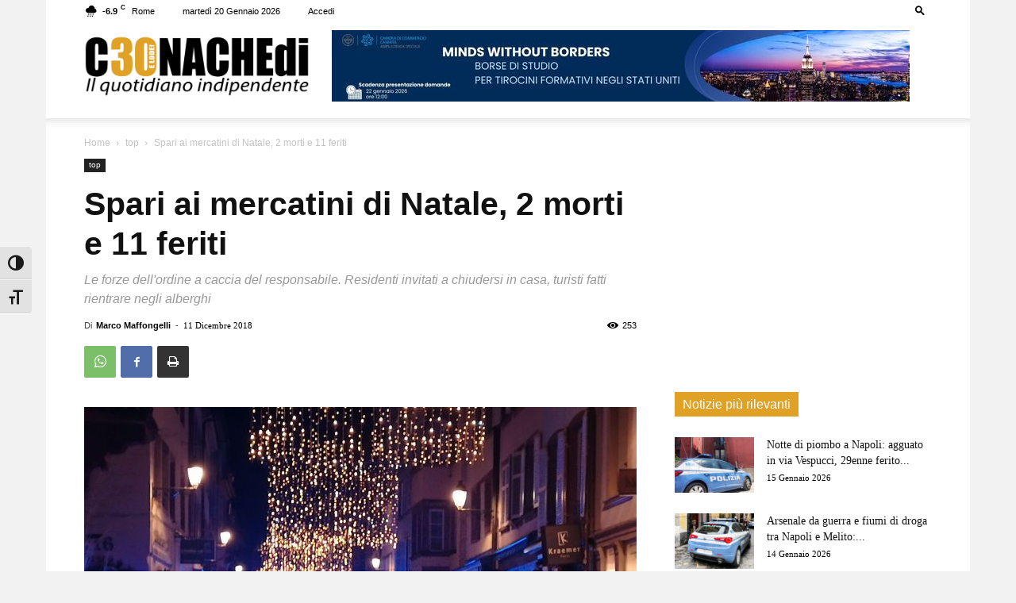

--- FILE ---
content_type: text/html; charset=UTF-8
request_url: https://cronachedi.it/spari-ai-mercatini-di-natale-morti-e-feriti/
body_size: 37888
content:
<!doctype html >
<!--[if IE 8]>    <html class="ie8" lang="en"> <![endif]-->
<!--[if IE 9]>    <html class="ie9" lang="en"> <![endif]-->
<!--[if gt IE 8]><!--> <html lang="it-IT"> <!--<![endif]-->
<head>
    <meta http-equiv="X-UA-Compatible" content="IE=9, IE=EmulateIE7, IE=11, IE=EDGE" />
    <meta name="msvalidate.01" content="F16CD8B18885485DB09C224AA999CF78" />
    <meta property="fb:app_id" content="2506127082947365" />
    <meta property="fb:pages" content="570397563037087" />
    <meta property="fb:article_style" content="Cronache 1">
    <meta name="facebook-domain-verification" content="baenlc3nkub3q889ng01g57y0690mf" />
    <title>Spari ai mercatini di Natale, 2 morti e 11 feriti</title>
    <meta charset="UTF-8" />
    <meta name="viewport" content="width=device-width, initial-scale=1.0">
    <link rel="pingback" href="https://cronachedi.it/xmlrpc.php" />
    <meta name='robots' content='index, follow, max-image-preview:large, max-snippet:-1, max-video-preview:-1' />
<link rel="icon" type="image/png" href="https://cronachedi.it/wp-content/uploads/2022/03/favicon_round.png">
	<!-- This site is optimized with the Yoast SEO plugin v26.7 - https://yoast.com/wordpress/plugins/seo/ -->
	<meta name="description" content="Strage ai mercatini di Natale. Un uomo ha esploso colpi d&#039;arma da fuoco. Almeno due i morti e undici i feriti: è questo il bilancio provvisorio delle forze dell&#039;ordine. Tra i feriti sette sarebbero gravi." />
	<link rel="canonical" href="https://cronachedi.it/spari-ai-mercatini-di-natale-morti-e-feriti/" />
	<meta property="og:locale" content="it_IT" />
	<meta property="og:type" content="article" />
	<meta property="og:title" content="Spari ai mercatini di Natale, 2 morti e 11 feriti" />
	<meta property="og:description" content="Strage ai mercatini di Natale. Un uomo ha esploso colpi d&#039;arma da fuoco. Almeno due i morti e undici i feriti: è questo il bilancio provvisorio delle forze dell&#039;ordine. Tra i feriti sette sarebbero gravi." />
	<meta property="og:url" content="https://cronachedi.it/spari-ai-mercatini-di-natale-morti-e-feriti/" />
	<meta property="og:site_name" content="Cronachedi" />
	<meta property="article:publisher" content="https://www.facebook.com/cronachedi.it" />
	<meta property="article:published_time" content="2018-12-11T21:46:50+00:00" />
	<meta property="og:image" content="https://cronachedi.it/wp-content/uploads/2018/12/mercatini-di-natale-AFP-LaPresse-1.jpg" />
	<meta property="og:image:width" content="1400" />
	<meta property="og:image:height" content="933" />
	<meta property="og:image:type" content="image/jpeg" />
	<meta name="author" content="Marco Maffongelli" />
	<meta name="twitter:card" content="summary_large_image" />
	<meta name="twitter:creator" content="@cronachedi" />
	<meta name="twitter:site" content="@cronachedi" />
	<meta name="twitter:label1" content="Scritto da" />
	<meta name="twitter:data1" content="Marco Maffongelli" />
	<meta name="twitter:label2" content="Tempo di lettura stimato" />
	<meta name="twitter:data2" content="1 minuto" />
	<script type="application/ld+json" class="yoast-schema-graph">{"@context":"https://schema.org","@graph":[{"@type":"Article","@id":"https://cronachedi.it/spari-ai-mercatini-di-natale-morti-e-feriti/#article","isPartOf":{"@id":"https://cronachedi.it/spari-ai-mercatini-di-natale-morti-e-feriti/"},"author":{"name":"Marco Maffongelli","@id":"https://cronachedi.it/#/schema/person/7e73eb9802b8db5cc4e038143f662800"},"headline":"Spari ai mercatini di Natale, 2 morti e 11 feriti","datePublished":"2018-12-11T21:46:50+00:00","mainEntityOfPage":{"@id":"https://cronachedi.it/spari-ai-mercatini-di-natale-morti-e-feriti/"},"wordCount":185,"commentCount":0,"image":{"@id":"https://cronachedi.it/spari-ai-mercatini-di-natale-morti-e-feriti/#primaryimage"},"thumbnailUrl":"https://cronachedi.it/wp-content/uploads/2018/12/mercatini-di-natale-AFP-LaPresse-1.jpg","articleSection":["top"],"inLanguage":"it-IT","potentialAction":[{"@type":"CommentAction","name":"Comment","target":["https://cronachedi.it/spari-ai-mercatini-di-natale-morti-e-feriti/#respond"]}]},{"@type":"WebPage","@id":"https://cronachedi.it/spari-ai-mercatini-di-natale-morti-e-feriti/","url":"https://cronachedi.it/spari-ai-mercatini-di-natale-morti-e-feriti/","name":"Spari ai mercatini di Natale, 2 morti e 11 feriti","isPartOf":{"@id":"https://cronachedi.it/#website"},"primaryImageOfPage":{"@id":"https://cronachedi.it/spari-ai-mercatini-di-natale-morti-e-feriti/#primaryimage"},"image":{"@id":"https://cronachedi.it/spari-ai-mercatini-di-natale-morti-e-feriti/#primaryimage"},"thumbnailUrl":"https://cronachedi.it/wp-content/uploads/2018/12/mercatini-di-natale-AFP-LaPresse-1.jpg","datePublished":"2018-12-11T21:46:50+00:00","author":{"@id":"https://cronachedi.it/#/schema/person/7e73eb9802b8db5cc4e038143f662800"},"description":"Strage ai mercatini di Natale. Un uomo ha esploso colpi d'arma da fuoco. Almeno due i morti e undici i feriti: è questo il bilancio provvisorio delle forze dell'ordine. Tra i feriti sette sarebbero gravi.","breadcrumb":{"@id":"https://cronachedi.it/spari-ai-mercatini-di-natale-morti-e-feriti/#breadcrumb"},"inLanguage":"it-IT","potentialAction":[{"@type":"ReadAction","target":["https://cronachedi.it/spari-ai-mercatini-di-natale-morti-e-feriti/"]}]},{"@type":"ImageObject","inLanguage":"it-IT","@id":"https://cronachedi.it/spari-ai-mercatini-di-natale-morti-e-feriti/#primaryimage","url":"https://cronachedi.it/wp-content/uploads/2018/12/mercatini-di-natale-AFP-LaPresse-1.jpg","contentUrl":"https://cronachedi.it/wp-content/uploads/2018/12/mercatini-di-natale-AFP-LaPresse-1.jpg","width":1400,"height":933,"caption":"LAPRESSE / AFP"},{"@type":"BreadcrumbList","@id":"https://cronachedi.it/spari-ai-mercatini-di-natale-morti-e-feriti/#breadcrumb","itemListElement":[{"@type":"ListItem","position":1,"name":"Home","item":"https://cronachedi.it/"},{"@type":"ListItem","position":2,"name":"Spari ai mercatini di Natale, 2 morti e 11 feriti"}]},{"@type":"WebSite","@id":"https://cronachedi.it/#website","url":"https://cronachedi.it/","name":"Cronachedi","description":"","alternateName":"Cronachedi","potentialAction":[{"@type":"SearchAction","target":{"@type":"EntryPoint","urlTemplate":"https://cronachedi.it/?s={search_term_string}"},"query-input":{"@type":"PropertyValueSpecification","valueRequired":true,"valueName":"search_term_string"}}],"inLanguage":"it-IT"},{"@type":"Person","@id":"https://cronachedi.it/#/schema/person/7e73eb9802b8db5cc4e038143f662800","name":"Marco Maffongelli","image":{"@type":"ImageObject","inLanguage":"it-IT","@id":"https://cronachedi.it/#/schema/person/image/","url":"https://secure.gravatar.com/avatar/a088154c43f406d5f8dd1e440b1b321b6befe29b14cd29cf90b65614910bfa6d?s=96&d=mm&r=g","contentUrl":"https://secure.gravatar.com/avatar/a088154c43f406d5f8dd1e440b1b321b6befe29b14cd29cf90b65614910bfa6d?s=96&d=mm&r=g","caption":"Marco Maffongelli"},"url":"https://cronachedi.it/author/marco-maffongelli/"}]}</script>
	<!-- / Yoast SEO plugin. -->


<link rel="alternate" type="application/rss+xml" title="Cronachedi &raquo; Feed" href="https://cronachedi.it/feed/" />
<link rel="alternate" type="application/rss+xml" title="Cronachedi &raquo; Feed dei commenti" href="https://cronachedi.it/comments/feed/" />
<link rel="alternate" type="application/rss+xml" title="Cronachedi &raquo; Spari ai mercatini di Natale, 2 morti e 11 feriti Feed dei commenti" href="https://cronachedi.it/spari-ai-mercatini-di-natale-morti-e-feriti/feed/" />
<link rel="alternate" title="oEmbed (JSON)" type="application/json+oembed" href="https://cronachedi.it/wp-json/oembed/1.0/embed?url=https%3A%2F%2Fcronachedi.it%2Fspari-ai-mercatini-di-natale-morti-e-feriti%2F" />
<link rel="alternate" title="oEmbed (XML)" type="text/xml+oembed" href="https://cronachedi.it/wp-json/oembed/1.0/embed?url=https%3A%2F%2Fcronachedi.it%2Fspari-ai-mercatini-di-natale-morti-e-feriti%2F&#038;format=xml" />
<style id='wp-img-auto-sizes-contain-inline-css' type='text/css'>
img:is([sizes=auto i],[sizes^="auto," i]){contain-intrinsic-size:3000px 1500px}
/*# sourceURL=wp-img-auto-sizes-contain-inline-css */
</style>
<style id='wp-emoji-styles-inline-css' type='text/css'>

	img.wp-smiley, img.emoji {
		display: inline !important;
		border: none !important;
		box-shadow: none !important;
		height: 1em !important;
		width: 1em !important;
		margin: 0 0.07em !important;
		vertical-align: -0.1em !important;
		background: none !important;
		padding: 0 !important;
	}
/*# sourceURL=wp-emoji-styles-inline-css */
</style>
<style id='wp-block-library-inline-css' type='text/css'>
:root{--wp-block-synced-color:#7a00df;--wp-block-synced-color--rgb:122,0,223;--wp-bound-block-color:var(--wp-block-synced-color);--wp-editor-canvas-background:#ddd;--wp-admin-theme-color:#007cba;--wp-admin-theme-color--rgb:0,124,186;--wp-admin-theme-color-darker-10:#006ba1;--wp-admin-theme-color-darker-10--rgb:0,107,160.5;--wp-admin-theme-color-darker-20:#005a87;--wp-admin-theme-color-darker-20--rgb:0,90,135;--wp-admin-border-width-focus:2px}@media (min-resolution:192dpi){:root{--wp-admin-border-width-focus:1.5px}}.wp-element-button{cursor:pointer}:root .has-very-light-gray-background-color{background-color:#eee}:root .has-very-dark-gray-background-color{background-color:#313131}:root .has-very-light-gray-color{color:#eee}:root .has-very-dark-gray-color{color:#313131}:root .has-vivid-green-cyan-to-vivid-cyan-blue-gradient-background{background:linear-gradient(135deg,#00d084,#0693e3)}:root .has-purple-crush-gradient-background{background:linear-gradient(135deg,#34e2e4,#4721fb 50%,#ab1dfe)}:root .has-hazy-dawn-gradient-background{background:linear-gradient(135deg,#faaca8,#dad0ec)}:root .has-subdued-olive-gradient-background{background:linear-gradient(135deg,#fafae1,#67a671)}:root .has-atomic-cream-gradient-background{background:linear-gradient(135deg,#fdd79a,#004a59)}:root .has-nightshade-gradient-background{background:linear-gradient(135deg,#330968,#31cdcf)}:root .has-midnight-gradient-background{background:linear-gradient(135deg,#020381,#2874fc)}:root{--wp--preset--font-size--normal:16px;--wp--preset--font-size--huge:42px}.has-regular-font-size{font-size:1em}.has-larger-font-size{font-size:2.625em}.has-normal-font-size{font-size:var(--wp--preset--font-size--normal)}.has-huge-font-size{font-size:var(--wp--preset--font-size--huge)}.has-text-align-center{text-align:center}.has-text-align-left{text-align:left}.has-text-align-right{text-align:right}.has-fit-text{white-space:nowrap!important}#end-resizable-editor-section{display:none}.aligncenter{clear:both}.items-justified-left{justify-content:flex-start}.items-justified-center{justify-content:center}.items-justified-right{justify-content:flex-end}.items-justified-space-between{justify-content:space-between}.screen-reader-text{border:0;clip-path:inset(50%);height:1px;margin:-1px;overflow:hidden;padding:0;position:absolute;width:1px;word-wrap:normal!important}.screen-reader-text:focus{background-color:#ddd;clip-path:none;color:#444;display:block;font-size:1em;height:auto;left:5px;line-height:normal;padding:15px 23px 14px;text-decoration:none;top:5px;width:auto;z-index:100000}html :where(.has-border-color){border-style:solid}html :where([style*=border-top-color]){border-top-style:solid}html :where([style*=border-right-color]){border-right-style:solid}html :where([style*=border-bottom-color]){border-bottom-style:solid}html :where([style*=border-left-color]){border-left-style:solid}html :where([style*=border-width]){border-style:solid}html :where([style*=border-top-width]){border-top-style:solid}html :where([style*=border-right-width]){border-right-style:solid}html :where([style*=border-bottom-width]){border-bottom-style:solid}html :where([style*=border-left-width]){border-left-style:solid}html :where(img[class*=wp-image-]){height:auto;max-width:100%}:where(figure){margin:0 0 1em}html :where(.is-position-sticky){--wp-admin--admin-bar--position-offset:var(--wp-admin--admin-bar--height,0px)}@media screen and (max-width:600px){html :where(.is-position-sticky){--wp-admin--admin-bar--position-offset:0px}}

/*# sourceURL=wp-block-library-inline-css */
</style><link rel='stylesheet' id='wc-blocks-style-css' href='https://cronachedi.it/wp-content/plugins/woocommerce/assets/client/blocks/wc-blocks.css?ver=wc-10.3.7' type='text/css' media='all' />
<style id='global-styles-inline-css' type='text/css'>
:root{--wp--preset--aspect-ratio--square: 1;--wp--preset--aspect-ratio--4-3: 4/3;--wp--preset--aspect-ratio--3-4: 3/4;--wp--preset--aspect-ratio--3-2: 3/2;--wp--preset--aspect-ratio--2-3: 2/3;--wp--preset--aspect-ratio--16-9: 16/9;--wp--preset--aspect-ratio--9-16: 9/16;--wp--preset--color--black: #000000;--wp--preset--color--cyan-bluish-gray: #abb8c3;--wp--preset--color--white: #ffffff;--wp--preset--color--pale-pink: #f78da7;--wp--preset--color--vivid-red: #cf2e2e;--wp--preset--color--luminous-vivid-orange: #ff6900;--wp--preset--color--luminous-vivid-amber: #fcb900;--wp--preset--color--light-green-cyan: #7bdcb5;--wp--preset--color--vivid-green-cyan: #00d084;--wp--preset--color--pale-cyan-blue: #8ed1fc;--wp--preset--color--vivid-cyan-blue: #0693e3;--wp--preset--color--vivid-purple: #9b51e0;--wp--preset--gradient--vivid-cyan-blue-to-vivid-purple: linear-gradient(135deg,rgb(6,147,227) 0%,rgb(155,81,224) 100%);--wp--preset--gradient--light-green-cyan-to-vivid-green-cyan: linear-gradient(135deg,rgb(122,220,180) 0%,rgb(0,208,130) 100%);--wp--preset--gradient--luminous-vivid-amber-to-luminous-vivid-orange: linear-gradient(135deg,rgb(252,185,0) 0%,rgb(255,105,0) 100%);--wp--preset--gradient--luminous-vivid-orange-to-vivid-red: linear-gradient(135deg,rgb(255,105,0) 0%,rgb(207,46,46) 100%);--wp--preset--gradient--very-light-gray-to-cyan-bluish-gray: linear-gradient(135deg,rgb(238,238,238) 0%,rgb(169,184,195) 100%);--wp--preset--gradient--cool-to-warm-spectrum: linear-gradient(135deg,rgb(74,234,220) 0%,rgb(151,120,209) 20%,rgb(207,42,186) 40%,rgb(238,44,130) 60%,rgb(251,105,98) 80%,rgb(254,248,76) 100%);--wp--preset--gradient--blush-light-purple: linear-gradient(135deg,rgb(255,206,236) 0%,rgb(152,150,240) 100%);--wp--preset--gradient--blush-bordeaux: linear-gradient(135deg,rgb(254,205,165) 0%,rgb(254,45,45) 50%,rgb(107,0,62) 100%);--wp--preset--gradient--luminous-dusk: linear-gradient(135deg,rgb(255,203,112) 0%,rgb(199,81,192) 50%,rgb(65,88,208) 100%);--wp--preset--gradient--pale-ocean: linear-gradient(135deg,rgb(255,245,203) 0%,rgb(182,227,212) 50%,rgb(51,167,181) 100%);--wp--preset--gradient--electric-grass: linear-gradient(135deg,rgb(202,248,128) 0%,rgb(113,206,126) 100%);--wp--preset--gradient--midnight: linear-gradient(135deg,rgb(2,3,129) 0%,rgb(40,116,252) 100%);--wp--preset--font-size--small: 11px;--wp--preset--font-size--medium: 20px;--wp--preset--font-size--large: 32px;--wp--preset--font-size--x-large: 42px;--wp--preset--font-size--regular: 15px;--wp--preset--font-size--larger: 50px;--wp--preset--spacing--20: 0.44rem;--wp--preset--spacing--30: 0.67rem;--wp--preset--spacing--40: 1rem;--wp--preset--spacing--50: 1.5rem;--wp--preset--spacing--60: 2.25rem;--wp--preset--spacing--70: 3.38rem;--wp--preset--spacing--80: 5.06rem;--wp--preset--shadow--natural: 6px 6px 9px rgba(0, 0, 0, 0.2);--wp--preset--shadow--deep: 12px 12px 50px rgba(0, 0, 0, 0.4);--wp--preset--shadow--sharp: 6px 6px 0px rgba(0, 0, 0, 0.2);--wp--preset--shadow--outlined: 6px 6px 0px -3px rgb(255, 255, 255), 6px 6px rgb(0, 0, 0);--wp--preset--shadow--crisp: 6px 6px 0px rgb(0, 0, 0);}:where(.is-layout-flex){gap: 0.5em;}:where(.is-layout-grid){gap: 0.5em;}body .is-layout-flex{display: flex;}.is-layout-flex{flex-wrap: wrap;align-items: center;}.is-layout-flex > :is(*, div){margin: 0;}body .is-layout-grid{display: grid;}.is-layout-grid > :is(*, div){margin: 0;}:where(.wp-block-columns.is-layout-flex){gap: 2em;}:where(.wp-block-columns.is-layout-grid){gap: 2em;}:where(.wp-block-post-template.is-layout-flex){gap: 1.25em;}:where(.wp-block-post-template.is-layout-grid){gap: 1.25em;}.has-black-color{color: var(--wp--preset--color--black) !important;}.has-cyan-bluish-gray-color{color: var(--wp--preset--color--cyan-bluish-gray) !important;}.has-white-color{color: var(--wp--preset--color--white) !important;}.has-pale-pink-color{color: var(--wp--preset--color--pale-pink) !important;}.has-vivid-red-color{color: var(--wp--preset--color--vivid-red) !important;}.has-luminous-vivid-orange-color{color: var(--wp--preset--color--luminous-vivid-orange) !important;}.has-luminous-vivid-amber-color{color: var(--wp--preset--color--luminous-vivid-amber) !important;}.has-light-green-cyan-color{color: var(--wp--preset--color--light-green-cyan) !important;}.has-vivid-green-cyan-color{color: var(--wp--preset--color--vivid-green-cyan) !important;}.has-pale-cyan-blue-color{color: var(--wp--preset--color--pale-cyan-blue) !important;}.has-vivid-cyan-blue-color{color: var(--wp--preset--color--vivid-cyan-blue) !important;}.has-vivid-purple-color{color: var(--wp--preset--color--vivid-purple) !important;}.has-black-background-color{background-color: var(--wp--preset--color--black) !important;}.has-cyan-bluish-gray-background-color{background-color: var(--wp--preset--color--cyan-bluish-gray) !important;}.has-white-background-color{background-color: var(--wp--preset--color--white) !important;}.has-pale-pink-background-color{background-color: var(--wp--preset--color--pale-pink) !important;}.has-vivid-red-background-color{background-color: var(--wp--preset--color--vivid-red) !important;}.has-luminous-vivid-orange-background-color{background-color: var(--wp--preset--color--luminous-vivid-orange) !important;}.has-luminous-vivid-amber-background-color{background-color: var(--wp--preset--color--luminous-vivid-amber) !important;}.has-light-green-cyan-background-color{background-color: var(--wp--preset--color--light-green-cyan) !important;}.has-vivid-green-cyan-background-color{background-color: var(--wp--preset--color--vivid-green-cyan) !important;}.has-pale-cyan-blue-background-color{background-color: var(--wp--preset--color--pale-cyan-blue) !important;}.has-vivid-cyan-blue-background-color{background-color: var(--wp--preset--color--vivid-cyan-blue) !important;}.has-vivid-purple-background-color{background-color: var(--wp--preset--color--vivid-purple) !important;}.has-black-border-color{border-color: var(--wp--preset--color--black) !important;}.has-cyan-bluish-gray-border-color{border-color: var(--wp--preset--color--cyan-bluish-gray) !important;}.has-white-border-color{border-color: var(--wp--preset--color--white) !important;}.has-pale-pink-border-color{border-color: var(--wp--preset--color--pale-pink) !important;}.has-vivid-red-border-color{border-color: var(--wp--preset--color--vivid-red) !important;}.has-luminous-vivid-orange-border-color{border-color: var(--wp--preset--color--luminous-vivid-orange) !important;}.has-luminous-vivid-amber-border-color{border-color: var(--wp--preset--color--luminous-vivid-amber) !important;}.has-light-green-cyan-border-color{border-color: var(--wp--preset--color--light-green-cyan) !important;}.has-vivid-green-cyan-border-color{border-color: var(--wp--preset--color--vivid-green-cyan) !important;}.has-pale-cyan-blue-border-color{border-color: var(--wp--preset--color--pale-cyan-blue) !important;}.has-vivid-cyan-blue-border-color{border-color: var(--wp--preset--color--vivid-cyan-blue) !important;}.has-vivid-purple-border-color{border-color: var(--wp--preset--color--vivid-purple) !important;}.has-vivid-cyan-blue-to-vivid-purple-gradient-background{background: var(--wp--preset--gradient--vivid-cyan-blue-to-vivid-purple) !important;}.has-light-green-cyan-to-vivid-green-cyan-gradient-background{background: var(--wp--preset--gradient--light-green-cyan-to-vivid-green-cyan) !important;}.has-luminous-vivid-amber-to-luminous-vivid-orange-gradient-background{background: var(--wp--preset--gradient--luminous-vivid-amber-to-luminous-vivid-orange) !important;}.has-luminous-vivid-orange-to-vivid-red-gradient-background{background: var(--wp--preset--gradient--luminous-vivid-orange-to-vivid-red) !important;}.has-very-light-gray-to-cyan-bluish-gray-gradient-background{background: var(--wp--preset--gradient--very-light-gray-to-cyan-bluish-gray) !important;}.has-cool-to-warm-spectrum-gradient-background{background: var(--wp--preset--gradient--cool-to-warm-spectrum) !important;}.has-blush-light-purple-gradient-background{background: var(--wp--preset--gradient--blush-light-purple) !important;}.has-blush-bordeaux-gradient-background{background: var(--wp--preset--gradient--blush-bordeaux) !important;}.has-luminous-dusk-gradient-background{background: var(--wp--preset--gradient--luminous-dusk) !important;}.has-pale-ocean-gradient-background{background: var(--wp--preset--gradient--pale-ocean) !important;}.has-electric-grass-gradient-background{background: var(--wp--preset--gradient--electric-grass) !important;}.has-midnight-gradient-background{background: var(--wp--preset--gradient--midnight) !important;}.has-small-font-size{font-size: var(--wp--preset--font-size--small) !important;}.has-medium-font-size{font-size: var(--wp--preset--font-size--medium) !important;}.has-large-font-size{font-size: var(--wp--preset--font-size--large) !important;}.has-x-large-font-size{font-size: var(--wp--preset--font-size--x-large) !important;}
/*# sourceURL=global-styles-inline-css */
</style>

<style id='classic-theme-styles-inline-css' type='text/css'>
/*! This file is auto-generated */
.wp-block-button__link{color:#fff;background-color:#32373c;border-radius:9999px;box-shadow:none;text-decoration:none;padding:calc(.667em + 2px) calc(1.333em + 2px);font-size:1.125em}.wp-block-file__button{background:#32373c;color:#fff;text-decoration:none}
/*# sourceURL=/wp-includes/css/classic-themes.min.css */
</style>
<link rel='stylesheet' id='woocommerce-layout-css' href='https://cronachedi.it/wp-content/plugins/woocommerce/assets/css/woocommerce-layout.css?ver=10.3.7' type='text/css' media='all' />
<link rel='stylesheet' id='woocommerce-smallscreen-css' href='https://cronachedi.it/wp-content/plugins/woocommerce/assets/css/woocommerce-smallscreen.css?ver=10.3.7' type='text/css' media='only screen and (max-width: 768px)' />
<link rel='stylesheet' id='woocommerce-general-css' href='https://cronachedi.it/wp-content/plugins/woocommerce/assets/css/woocommerce.css?ver=10.3.7' type='text/css' media='all' />
<style id='woocommerce-inline-inline-css' type='text/css'>
.woocommerce form .form-row .required { visibility: visible; }
/*# sourceURL=woocommerce-inline-inline-css */
</style>
<link rel='stylesheet' id='ui-font-css' href='https://cronachedi.it/wp-content/plugins/wp-accessibility/toolbar/fonts/css/a11y-toolbar.css?ver=2.2.6' type='text/css' media='all' />
<link rel='stylesheet' id='wpa-toolbar-css' href='https://cronachedi.it/wp-content/plugins/wp-accessibility/toolbar/css/a11y.css?ver=2.2.6' type='text/css' media='all' />
<link rel='stylesheet' id='ui-fontsize.css-css' href='https://cronachedi.it/wp-content/plugins/wp-accessibility/toolbar/css/a11y-fontsize.css?ver=2.2.6' type='text/css' media='all' />
<style id='ui-fontsize.css-inline-css' type='text/css'>
html { --wpa-font-size: clamp( 24px, 1.5rem, 36px ); --wpa-h1-size : clamp( 48px, 3rem, 72px ); --wpa-h2-size : clamp( 40px, 2.5rem, 60px ); --wpa-h3-size : clamp( 32px, 2rem, 48px ); --wpa-h4-size : clamp( 28px, 1.75rem, 42px ); --wpa-sub-list-size: 1.1em; --wpa-sub-sub-list-size: 1em; } 
/*# sourceURL=ui-fontsize.css-inline-css */
</style>
<link rel='stylesheet' id='wpa-style-css' href='https://cronachedi.it/wp-content/plugins/wp-accessibility/css/wpa-style.css?ver=2.2.6' type='text/css' media='all' />
<style id='wpa-style-inline-css' type='text/css'>

		:focus { outline: 2px solid#233c7f!important; outline-offset: 2px !important; }
		:root { --admin-bar-top : 7px; }
/*# sourceURL=wpa-style-inline-css */
</style>
<link rel='stylesheet' id='yith-wcmbs-frontent-styles-css' href='https://cronachedi.it/wp-content/plugins/yith-woocommerce-membership-premium/assets/css/frontend.css?ver=2.26.0' type='text/css' media='all' />
<link rel='stylesheet' id='brands-styles-css' href='https://cronachedi.it/wp-content/plugins/woocommerce/assets/css/brands.css?ver=10.3.7' type='text/css' media='all' />
<link rel='stylesheet' id='td-plugin-multi-purpose-css' href='https://cronachedi.it/wp-content/plugins/td-composer/td-multi-purpose/style.css?ver=7cd248d7ca13c255207c3f8b916c3f00' type='text/css' media='all' />
<link rel='stylesheet' id='dflip-icons-style-css' href='https://cronachedi.it/wp-content/plugins/dflip/assets/css/themify-icons.min.css?ver=1.3.3' type='text/css' media='all' />
<link rel='stylesheet' id='dflip-style-css' href='https://cronachedi.it/wp-content/plugins/dflip/assets/css/dflip.min.css?ver=1.3.3' type='text/css' media='all' />
<link rel='stylesheet' id='td-theme-css' href='https://cronachedi.it/wp-content/themes/Newspaper/style.css?ver=12.7.3' type='text/css' media='all' />
<style id='td-theme-inline-css' type='text/css'>@media (max-width:767px){.td-header-desktop-wrap{display:none}}@media (min-width:767px){.td-header-mobile-wrap{display:none}}</style>
<link rel='stylesheet' id='td-theme-child-css' href='https://cronachedi.it/wp-content/themes/Newspaper-child/style.css?ver=12.7.3c' type='text/css' media='all' />
<link rel='stylesheet' id='td-theme-woo-css' href='https://cronachedi.it/wp-content/themes/Newspaper/style-woocommerce.css?ver=9.0c' type='text/css' media='all' />
<link rel='stylesheet' id='yith_ywsbs_frontend-css' href='https://cronachedi.it/wp-content/plugins/yith-woocommerce-subscription-premium/assets/css/frontend.css?ver=4.17.1' type='text/css' media='all' />
<style id='yith_ywsbs_frontend-inline-css' type='text/css'>
.ywsbs-signup-fee{color:#467484;}.ywsbs-trial-period{color:#467484;}span.status.active{ color:#b2ac00;} span.status.paused{ color:#34495e;} span.status.pending{ color:#d38a0b;} span.status.overdue{ color:#d35400;} span.status.trial{ color:#8e44ad;} span.status.cancelled{ color:#c0392b;} span.status.expired{ color:#bdc3c7;} span.status.suspended{ color:#e74c3c;} 
/*# sourceURL=yith_ywsbs_frontend-inline-css */
</style>
<link rel='stylesheet' id='td-legacy-framework-front-style-css' href='https://cronachedi.it/wp-content/plugins/td-composer/legacy/Newspaper/assets/css/td_legacy_main.css?ver=7cd248d7ca13c255207c3f8b916c3f00' type='text/css' media='all' />
<link rel='stylesheet' id='td-legacy-framework-woo-style-css' href='https://cronachedi.it/wp-content/plugins/td-composer/legacy/Newspaper/assets/css/td_legacy_woocommerce.css?ver=6.9' type='text/css' media='all' />
<link rel='stylesheet' id='td-standard-pack-framework-front-style-css' href='https://cronachedi.it/wp-content/plugins/td-standard-pack/Newspaper/assets/css/td_standard_pack_main.css?ver=c12e6da63ed2f212e87e44e5e9b9a302' type='text/css' media='all' />
<link rel='stylesheet' id='tdb_style_cloud_templates_front-css' href='https://cronachedi.it/wp-content/plugins/td-cloud-library/assets/css/tdb_main.css?ver=6127d3b6131f900b2e62bb855b13dc3b' type='text/css' media='all' />
<script type="text/template" id="tmpl-variation-template">
	<div class="woocommerce-variation-description">{{{ data.variation.variation_description }}}</div>
	<div class="woocommerce-variation-price">{{{ data.variation.price_html }}}</div>
	<div class="woocommerce-variation-availability">{{{ data.variation.availability_html }}}</div>
</script>
<script type="text/template" id="tmpl-unavailable-variation-template">
	<p role="alert">Questo prodotto non è disponibile. Scegli un&#039;altra combinazione.</p>
</script>
<script type="text/javascript" data-cfasync="false" src="https://cronachedi.it/wp-includes/js/jquery/jquery.min.js?ver=3.7.1" id="jquery-core-js"></script>
<script type="text/javascript" src="https://cronachedi.it/wp-includes/js/jquery/jquery-migrate.min.js?ver=3.4.1" id="jquery-migrate-js"></script>
<script type="text/javascript" src="https://cronachedi.it/wp-content/plugins/woocommerce/assets/js/jquery-blockui/jquery.blockUI.min.js?ver=2.7.0-wc.10.3.7" id="wc-jquery-blockui-js" data-wp-strategy="defer"></script>
<script type="text/javascript" id="wc-add-to-cart-js-extra">
/* <![CDATA[ */
var wc_add_to_cart_params = {"ajax_url":"/wp-admin/admin-ajax.php","wc_ajax_url":"/?wc-ajax=%%endpoint%%","i18n_view_cart":"Visualizza carrello","cart_url":"https://cronachedi.it/carrello/","is_cart":"","cart_redirect_after_add":"no"};
//# sourceURL=wc-add-to-cart-js-extra
/* ]]> */
</script>
<script type="text/javascript" src="https://cronachedi.it/wp-content/plugins/woocommerce/assets/js/frontend/add-to-cart.min.js?ver=10.3.7" id="wc-add-to-cart-js" defer="defer" data-wp-strategy="defer"></script>
<script type="text/javascript" src="https://cronachedi.it/wp-content/plugins/woocommerce/assets/js/js-cookie/js.cookie.min.js?ver=2.1.4-wc.10.3.7" id="wc-js-cookie-js" defer="defer" data-wp-strategy="defer"></script>
<script type="text/javascript" id="woocommerce-js-extra">
/* <![CDATA[ */
var woocommerce_params = {"ajax_url":"/wp-admin/admin-ajax.php","wc_ajax_url":"/?wc-ajax=%%endpoint%%","i18n_password_show":"Mostra password","i18n_password_hide":"Nascondi password"};
//# sourceURL=woocommerce-js-extra
/* ]]> */
</script>
<script type="text/javascript" src="https://cronachedi.it/wp-content/plugins/woocommerce/assets/js/frontend/woocommerce.min.js?ver=10.3.7" id="woocommerce-js" defer="defer" data-wp-strategy="defer"></script>
<script type="text/javascript" src="https://cronachedi.it/wp-includes/js/underscore.min.js?ver=1.13.7" id="underscore-js"></script>
<script type="text/javascript" id="wp-util-js-extra">
/* <![CDATA[ */
var _wpUtilSettings = {"ajax":{"url":"/wp-admin/admin-ajax.php"}};
//# sourceURL=wp-util-js-extra
/* ]]> */
</script>
<script type="text/javascript" src="https://cronachedi.it/wp-includes/js/wp-util.min.js?ver=6.9" id="wp-util-js"></script>
<link rel="https://api.w.org/" href="https://cronachedi.it/wp-json/" /><link rel="alternate" title="JSON" type="application/json" href="https://cronachedi.it/wp-json/wp/v2/posts/106122" /><link rel="EditURI" type="application/rsd+xml" title="RSD" href="https://cronachedi.it/xmlrpc.php?rsd" />
<meta name="generator" content="WordPress 6.9" />
<meta name="generator" content="WooCommerce 10.3.7" />
<link rel='shortlink' href='https://cronachedi.it/?p=106122' />
<meta property="og:image" content="https://cronachedi.it/wp-content/uploads/2018/12/mercatini-di-natale-AFP-LaPresse-1.jpg" />    <script>
        window.tdb_global_vars = {"wpRestUrl":"https:\/\/cronachedi.it\/wp-json\/","permalinkStructure":"\/%postname%\/"};
        window.tdb_p_autoload_vars = {"isAjax":false,"isAdminBarShowing":false,"autoloadStatus":"off","origPostEditUrl":null};
    </script>
    
    <style id="tdb-global-colors">:root{--accent-color:#fff}</style>

    
		<noscript><style>.woocommerce-product-gallery{ opacity: 1 !important; }</style></noscript>
	<script data-cfasync="false"> var dFlipLocation = "https://cronachedi.it/wp-content/plugins/dflip/assets/"; var dFlipWPGlobal = {"text":{"toggleSound":"Turn on\/off Sound","toggleThumbnails":"Toggle Thumbnails","toggleOutline":"Toggle Outline\/Bookmark","previousPage":"Previous Page","nextPage":"Next Page","toggleFullscreen":"Toggle Fullscreen","zoomIn":"Zoom In","zoomOut":"Zoom Out","toggleHelp":"Toggle Help","singlePageMode":"Single Page Mode","doublePageMode":"Double Page Mode","downloadPDFFile":"Download PDF File","gotoFirstPage":"Goto First Page","gotoLastPage":"Goto Last Page","share":"Share"},"moreControls":"download,pageMode,startPage,endPage,sound","hideControls":"","scrollWheel":"true","backgroundColor":"#777","backgroundImage":"","height":"100%","duration":800,"soundEnable":"true","enableDownload":"true","webgl":"true","hard":"none","maxTextureSize":"1600","rangeChunkSize":"524288","zoomRatio":1.5,"stiffness":3,"singlePageMode":"0","autoPlay":"false","autoPlayDuration":5000,"autoPlayStart":"false"};</script><style type="text/css">.recentcomments a{display:inline !important;padding:0 !important;margin:0 !important;}</style>
<!-- JS generated by theme -->

<script type="text/javascript" id="td-generated-header-js">
    
    

	    var tdBlocksArray = []; //here we store all the items for the current page

	    // td_block class - each ajax block uses a object of this class for requests
	    function tdBlock() {
		    this.id = '';
		    this.block_type = 1; //block type id (1-234 etc)
		    this.atts = '';
		    this.td_column_number = '';
		    this.td_current_page = 1; //
		    this.post_count = 0; //from wp
		    this.found_posts = 0; //from wp
		    this.max_num_pages = 0; //from wp
		    this.td_filter_value = ''; //current live filter value
		    this.is_ajax_running = false;
		    this.td_user_action = ''; // load more or infinite loader (used by the animation)
		    this.header_color = '';
		    this.ajax_pagination_infinite_stop = ''; //show load more at page x
	    }

        // td_js_generator - mini detector
        ( function () {
            var htmlTag = document.getElementsByTagName("html")[0];

	        if ( navigator.userAgent.indexOf("MSIE 10.0") > -1 ) {
                htmlTag.className += ' ie10';
            }

            if ( !!navigator.userAgent.match(/Trident.*rv\:11\./) ) {
                htmlTag.className += ' ie11';
            }

	        if ( navigator.userAgent.indexOf("Edge") > -1 ) {
                htmlTag.className += ' ieEdge';
            }

            if ( /(iPad|iPhone|iPod)/g.test(navigator.userAgent) ) {
                htmlTag.className += ' td-md-is-ios';
            }

            var user_agent = navigator.userAgent.toLowerCase();
            if ( user_agent.indexOf("android") > -1 ) {
                htmlTag.className += ' td-md-is-android';
            }

            if ( -1 !== navigator.userAgent.indexOf('Mac OS X')  ) {
                htmlTag.className += ' td-md-is-os-x';
            }

            if ( /chrom(e|ium)/.test(navigator.userAgent.toLowerCase()) ) {
               htmlTag.className += ' td-md-is-chrome';
            }

            if ( -1 !== navigator.userAgent.indexOf('Firefox') ) {
                htmlTag.className += ' td-md-is-firefox';
            }

            if ( -1 !== navigator.userAgent.indexOf('Safari') && -1 === navigator.userAgent.indexOf('Chrome') ) {
                htmlTag.className += ' td-md-is-safari';
            }

            if( -1 !== navigator.userAgent.indexOf('IEMobile') ){
                htmlTag.className += ' td-md-is-iemobile';
            }

        })();

        var tdLocalCache = {};

        ( function () {
            "use strict";

            tdLocalCache = {
                data: {},
                remove: function (resource_id) {
                    delete tdLocalCache.data[resource_id];
                },
                exist: function (resource_id) {
                    return tdLocalCache.data.hasOwnProperty(resource_id) && tdLocalCache.data[resource_id] !== null;
                },
                get: function (resource_id) {
                    return tdLocalCache.data[resource_id];
                },
                set: function (resource_id, cachedData) {
                    tdLocalCache.remove(resource_id);
                    tdLocalCache.data[resource_id] = cachedData;
                }
            };
        })();

    
    
var td_viewport_interval_list=[{"limitBottom":767,"sidebarWidth":228},{"limitBottom":1018,"sidebarWidth":300},{"limitBottom":1140,"sidebarWidth":324}];
var tdc_is_installed="yes";
var tdc_domain_active=false;
var td_ajax_url="https:\/\/cronachedi.it\/wp-admin\/admin-ajax.php?td_theme_name=Newspaper&v=12.7.3";
var td_get_template_directory_uri="https:\/\/cronachedi.it\/wp-content\/plugins\/td-composer\/legacy\/common";
var tds_snap_menu="snap";
var tds_logo_on_sticky="show_header_logo";
var tds_header_style="";
var td_please_wait="Per favore attendi...";
var td_email_user_pass_incorrect="Utente o password errata!";
var td_email_user_incorrect="Email o Username errati!";
var td_email_incorrect="Email non corretta!";
var td_user_incorrect="Username incorrect!";
var td_email_user_empty="Email or username empty!";
var td_pass_empty="Pass empty!";
var td_pass_pattern_incorrect="Invalid Pass Pattern!";
var td_retype_pass_incorrect="Retyped Pass incorrect!";
var tds_more_articles_on_post_enable="";
var tds_more_articles_on_post_time_to_wait="";
var tds_more_articles_on_post_pages_distance_from_top=0;
var tds_captcha="";
var tds_theme_color_site_wide="#000000";
var tds_smart_sidebar="";
var tdThemeName="Newspaper";
var tdThemeNameWl="Newspaper";
var td_magnific_popup_translation_tPrev="Precedente (Freccia Sinistra)";
var td_magnific_popup_translation_tNext="Successivo (tasto freccia destra)";
var td_magnific_popup_translation_tCounter="%curr% di %total%";
var td_magnific_popup_translation_ajax_tError="Il contenuto di %url% non pu\u00f2 essere caricato.";
var td_magnific_popup_translation_image_tError="L'immagine #%curr% non pu\u00f2 essere caricata";
var tdBlockNonce="f8848b919f";
var tdMobileMenu="enabled";
var tdMobileSearch="enabled";
var tdDateNamesI18n={"month_names":["Gennaio","Febbraio","Marzo","Aprile","Maggio","Giugno","Luglio","Agosto","Settembre","Ottobre","Novembre","Dicembre"],"month_names_short":["Gen","Feb","Mar","Apr","Mag","Giu","Lug","Ago","Set","Ott","Nov","Dic"],"day_names":["domenica","luned\u00ec","marted\u00ec","mercoled\u00ec","gioved\u00ec","venerd\u00ec","sabato"],"day_names_short":["Dom","Lun","Mar","Mer","Gio","Ven","Sab"]};
var tdb_modal_confirm="Save";
var tdb_modal_cancel="Cancel";
var tdb_modal_confirm_alt="Yes";
var tdb_modal_cancel_alt="No";
var td_deploy_mode="deploy";
var td_ad_background_click_link="";
var td_ad_background_click_target="";
</script>


<!-- Header style compiled by theme -->

<style>@font-face{font-family:"DushaV5-Regular";src:local("DushaV5-Regular"),url("https://cronachedi.it/wp-content/uploads/2018/06/DushaV5-Regular.woff") format("woff");font-display:swap}ul.sf-menu>.menu-item>a{font-family:"Helvetica Neue",Helvetica,Arial,sans-serif;font-size:13px;font-weight:normal;text-transform:capitalize}.td-page-content h4,.wpb_text_column h4{font-family:DushaV5-Regular}body,p{font-family:"Helvetica Neue",Helvetica,Arial,sans-serif}:root{--td_theme_color:#000000;--td_slider_text:rgba(0,0,0,0.7);--td_header_color:#dfa226;--td_mobile_gradient_one_mob:#333145;--td_mobile_gradient_two_mob:#dfa226;--td_mobile_text_active_color:#dfa226;--td_page_content_color:#000000}@font-face{font-family:"DushaV5-Regular";src:local("DushaV5-Regular"),url("https://cronachedi.it/wp-content/uploads/2018/06/DushaV5-Regular.woff") format("woff");font-display:swap}.td-header-style-12 .td-header-menu-wrap-full,.td-header-style-12 .td-affix,.td-grid-style-1.td-hover-1 .td-big-grid-post:hover .td-post-category,.td-grid-style-5.td-hover-1 .td-big-grid-post:hover .td-post-category,.td_category_template_3 .td-current-sub-category,.td_category_template_8 .td-category-header .td-category a.td-current-sub-category,.td_category_template_4 .td-category-siblings .td-category a:hover,.td_block_big_grid_9.td-grid-style-1 .td-post-category,.td_block_big_grid_9.td-grid-style-5 .td-post-category,.td-grid-style-6.td-hover-1 .td-module-thumb:after,.tdm-menu-active-style5 .td-header-menu-wrap .sf-menu>.current-menu-item>a,.tdm-menu-active-style5 .td-header-menu-wrap .sf-menu>.current-menu-ancestor>a,.tdm-menu-active-style5 .td-header-menu-wrap .sf-menu>.current-category-ancestor>a,.tdm-menu-active-style5 .td-header-menu-wrap .sf-menu>li>a:hover,.tdm-menu-active-style5 .td-header-menu-wrap .sf-menu>.sfHover>a{background-color:#000000}.td_mega_menu_sub_cats .cur-sub-cat,.td-mega-span h3 a:hover,.td_mod_mega_menu:hover .entry-title a,.header-search-wrap .result-msg a:hover,.td-header-top-menu .td-drop-down-search .td_module_wrap:hover .entry-title a,.td-header-top-menu .td-icon-search:hover,.td-header-wrap .result-msg a:hover,.top-header-menu li a:hover,.top-header-menu .current-menu-item>a,.top-header-menu .current-menu-ancestor>a,.top-header-menu .current-category-ancestor>a,.td-social-icon-wrap>a:hover,.td-header-sp-top-widget .td-social-icon-wrap a:hover,.td_mod_related_posts:hover h3>a,.td-post-template-11 .td-related-title .td-related-left:hover,.td-post-template-11 .td-related-title .td-related-right:hover,.td-post-template-11 .td-related-title .td-cur-simple-item,.td-post-template-11 .td_block_related_posts .td-next-prev-wrap a:hover,.td-category-header .td-pulldown-category-filter-link:hover,.td-category-siblings .td-subcat-dropdown a:hover,.td-category-siblings .td-subcat-dropdown a.td-current-sub-category,.footer-text-wrap .footer-email-wrap a,.footer-social-wrap a:hover,.td_module_17 .td-read-more a:hover,.td_module_18 .td-read-more a:hover,.td_module_19 .td-post-author-name a:hover,.td-pulldown-syle-2 .td-subcat-dropdown:hover .td-subcat-more span,.td-pulldown-syle-2 .td-subcat-dropdown:hover .td-subcat-more i,.td-pulldown-syle-3 .td-subcat-dropdown:hover .td-subcat-more span,.td-pulldown-syle-3 .td-subcat-dropdown:hover .td-subcat-more i,.tdm-menu-active-style3 .tdm-header.td-header-wrap .sf-menu>.current-category-ancestor>a,.tdm-menu-active-style3 .tdm-header.td-header-wrap .sf-menu>.current-menu-ancestor>a,.tdm-menu-active-style3 .tdm-header.td-header-wrap .sf-menu>.current-menu-item>a,.tdm-menu-active-style3 .tdm-header.td-header-wrap .sf-menu>.sfHover>a,.tdm-menu-active-style3 .tdm-header.td-header-wrap .sf-menu>li>a:hover{color:#000000}.td-mega-menu-page .wpb_content_element ul li a:hover,.td-theme-wrap .td-aj-search-results .td_module_wrap:hover .entry-title a,.td-theme-wrap .header-search-wrap .result-msg a:hover{color:#000000!important}.td_category_template_8 .td-category-header .td-category a.td-current-sub-category,.td_category_template_4 .td-category-siblings .td-category a:hover,.tdm-menu-active-style4 .tdm-header .sf-menu>.current-menu-item>a,.tdm-menu-active-style4 .tdm-header .sf-menu>.current-menu-ancestor>a,.tdm-menu-active-style4 .tdm-header .sf-menu>.current-category-ancestor>a,.tdm-menu-active-style4 .tdm-header .sf-menu>li>a:hover,.tdm-menu-active-style4 .tdm-header .sf-menu>.sfHover>a{border-color:#000000}.td-header-wrap .td-header-top-menu-full,.td-header-wrap .top-header-menu .sub-menu,.tdm-header-style-1.td-header-wrap .td-header-top-menu-full,.tdm-header-style-1.td-header-wrap .top-header-menu .sub-menu,.tdm-header-style-2.td-header-wrap .td-header-top-menu-full,.tdm-header-style-2.td-header-wrap .top-header-menu .sub-menu,.tdm-header-style-3.td-header-wrap .td-header-top-menu-full,.tdm-header-style-3.td-header-wrap .top-header-menu .sub-menu{background-color:#ffffff}.td-header-style-8 .td-header-top-menu-full{background-color:transparent}.td-header-style-8 .td-header-top-menu-full .td-header-top-menu{background-color:#ffffff;padding-left:15px;padding-right:15px}.td-header-wrap .td-header-top-menu-full .td-header-top-menu,.td-header-wrap .td-header-top-menu-full{border-bottom:none}.td-header-top-menu,.td-header-top-menu a,.td-header-wrap .td-header-top-menu-full .td-header-top-menu,.td-header-wrap .td-header-top-menu-full a,.td-header-style-8 .td-header-top-menu,.td-header-style-8 .td-header-top-menu a,.td-header-top-menu .td-drop-down-search .entry-title a{color:#000000}.top-header-menu .current-menu-item>a,.top-header-menu .current-menu-ancestor>a,.top-header-menu .current-category-ancestor>a,.top-header-menu li a:hover,.td-header-sp-top-widget .td-icon-search:hover{color:#000000}.sf-menu>.current-menu-item>a:after,.sf-menu>.current-menu-ancestor>a:after,.sf-menu>.current-category-ancestor>a:after,.sf-menu>li:hover>a:after,.sf-menu>.sfHover>a:after,.td_block_mega_menu .td-next-prev-wrap a:hover,.td-mega-span .td-post-category:hover,.td-header-wrap .black-menu .sf-menu>li>a:hover,.td-header-wrap .black-menu .sf-menu>.current-menu-ancestor>a,.td-header-wrap .black-menu .sf-menu>.sfHover>a,.td-header-wrap .black-menu .sf-menu>.current-menu-item>a,.td-header-wrap .black-menu .sf-menu>.current-menu-ancestor>a,.td-header-wrap .black-menu .sf-menu>.current-category-ancestor>a,.tdm-menu-active-style5 .tdm-header .td-header-menu-wrap .sf-menu>.current-menu-item>a,.tdm-menu-active-style5 .tdm-header .td-header-menu-wrap .sf-menu>.current-menu-ancestor>a,.tdm-menu-active-style5 .tdm-header .td-header-menu-wrap .sf-menu>.current-category-ancestor>a,.tdm-menu-active-style5 .tdm-header .td-header-menu-wrap .sf-menu>li>a:hover,.tdm-menu-active-style5 .tdm-header .td-header-menu-wrap .sf-menu>.sfHover>a{background-color:#ffffff}.td_block_mega_menu .td-next-prev-wrap a:hover,.tdm-menu-active-style4 .tdm-header .sf-menu>.current-menu-item>a,.tdm-menu-active-style4 .tdm-header .sf-menu>.current-menu-ancestor>a,.tdm-menu-active-style4 .tdm-header .sf-menu>.current-category-ancestor>a,.tdm-menu-active-style4 .tdm-header .sf-menu>li>a:hover,.tdm-menu-active-style4 .tdm-header .sf-menu>.sfHover>a{border-color:#ffffff}.header-search-wrap .td-drop-down-search:before{border-color:transparent transparent #ffffff transparent}.td_mega_menu_sub_cats .cur-sub-cat,.td_mod_mega_menu:hover .entry-title a,.td-theme-wrap .sf-menu ul .td-menu-item>a:hover,.td-theme-wrap .sf-menu ul .sfHover>a,.td-theme-wrap .sf-menu ul .current-menu-ancestor>a,.td-theme-wrap .sf-menu ul .current-category-ancestor>a,.td-theme-wrap .sf-menu ul .current-menu-item>a,.tdm-menu-active-style3 .tdm-header.td-header-wrap .sf-menu>.current-menu-item>a,.tdm-menu-active-style3 .tdm-header.td-header-wrap .sf-menu>.current-menu-ancestor>a,.tdm-menu-active-style3 .tdm-header.td-header-wrap .sf-menu>.current-category-ancestor>a,.tdm-menu-active-style3 .tdm-header.td-header-wrap .sf-menu>li>a:hover,.tdm-menu-active-style3 .tdm-header.td-header-wrap .sf-menu>.sfHover>a{color:#ffffff}ul.sf-menu>.td-menu-item>a,.td-theme-wrap .td-header-menu-social{font-family:"Helvetica Neue",Helvetica,Arial,sans-serif;font-size:13px;font-weight:normal;text-transform:capitalize}.td-theme-wrap .td_mod_mega_menu:hover .entry-title a,.td-theme-wrap .sf-menu .td_mega_menu_sub_cats .cur-sub-cat{color:#dfa226}.td-theme-wrap .sf-menu .td-mega-menu .td-post-category:hover,.td-theme-wrap .td-mega-menu .td-next-prev-wrap a:hover{background-color:#dfa226}.td-theme-wrap .td-mega-menu .td-next-prev-wrap a:hover{border-color:#dfa226}.td-theme-wrap .header-search-wrap .td-drop-down-search .btn:hover,.td-theme-wrap .td-aj-search-results .td_module_wrap:hover .entry-title a,.td-theme-wrap .header-search-wrap .result-msg a:hover{color:#dfa226!important}.td-theme-wrap .sf-menu .td-normal-menu .td-menu-item>a:hover,.td-theme-wrap .sf-menu .td-normal-menu .sfHover>a,.td-theme-wrap .sf-menu .td-normal-menu .current-menu-ancestor>a,.td-theme-wrap .sf-menu .td-normal-menu .current-category-ancestor>a,.td-theme-wrap .sf-menu .td-normal-menu .current-menu-item>a{background-color:#e8e8e8}.td-theme-wrap .sf-menu .td-normal-menu .td-menu-item>a:hover,.td-theme-wrap .sf-menu .td-normal-menu .sfHover>a,.td-theme-wrap .sf-menu .td-normal-menu .current-menu-ancestor>a,.td-theme-wrap .sf-menu .td-normal-menu .current-category-ancestor>a,.td-theme-wrap .sf-menu .td-normal-menu .current-menu-item>a{color:#000000}.td-footer-wrapper,.td-footer-wrapper .td_block_template_7 .td-block-title>*,.td-footer-wrapper .td_block_template_17 .td-block-title,.td-footer-wrapper .td-block-title-wrap .td-wrapper-pulldown-filter{background-color:#3a3a3a}.td-sub-footer-container{background-color:#3a3a3a}.td-subfooter-menu li a:hover{color:#dfa226}.td-post-content,.td-post-content p{color:#000000}.td-post-content h1,.td-post-content h2,.td-post-content h3,.td-post-content h4,.td-post-content h5,.td-post-content h6{color:#000000}.post blockquote p,.page blockquote p{color:#000000}.post .td_quote_box,.page .td_quote_box{border-color:#000000}.block-title>span,.block-title>a,.widgettitle,body .td-trending-now-title,.wpb_tabs li a,.vc_tta-container .vc_tta-color-grey.vc_tta-tabs-position-top.vc_tta-style-classic .vc_tta-tabs-container .vc_tta-tab>a,.td-theme-wrap .td-related-title a,.woocommerce div.product .woocommerce-tabs ul.tabs li a,.woocommerce .product .products h2:not(.woocommerce-loop-product__title),.td-theme-wrap .td-block-title{font-family:"Helvetica Neue",Helvetica,Arial,sans-serif}.td_module_wrap .td-post-author-name a{font-family:Baskerville,"Times New Roman",Times,serif}.td-post-date .entry-date{font-family:Baskerville,"Times New Roman",Times,serif}.td-excerpt,.td_module_14 .td-excerpt{font-family:Baskerville,"Times New Roman",Times,serif;font-style:normal}.td_module_wrap .td-module-title{font-family:Georgia,Times,"Times New Roman",serif}.td_block_trending_now .entry-title,.td-theme-slider .td-module-title,.td-big-grid-post .entry-title{font-family:Baskerville,"Times New Roman",Times,serif}.td-post-template-default .td-post-header .entry-title{font-weight:900}.td-post-template-1 .td-post-header .entry-title{font-weight:900}body{background-color:#f2f2f2}@font-face{font-family:"DushaV5-Regular";src:local("DushaV5-Regular"),url("https://cronachedi.it/wp-content/uploads/2018/06/DushaV5-Regular.woff") format("woff");font-display:swap}ul.sf-menu>.menu-item>a{font-family:"Helvetica Neue",Helvetica,Arial,sans-serif;font-size:13px;font-weight:normal;text-transform:capitalize}.td-page-content h4,.wpb_text_column h4{font-family:DushaV5-Regular}body,p{font-family:"Helvetica Neue",Helvetica,Arial,sans-serif}:root{--td_theme_color:#000000;--td_slider_text:rgba(0,0,0,0.7);--td_header_color:#dfa226;--td_mobile_gradient_one_mob:#333145;--td_mobile_gradient_two_mob:#dfa226;--td_mobile_text_active_color:#dfa226;--td_page_content_color:#000000}@font-face{font-family:"DushaV5-Regular";src:local("DushaV5-Regular"),url("https://cronachedi.it/wp-content/uploads/2018/06/DushaV5-Regular.woff") format("woff");font-display:swap}.td-header-style-12 .td-header-menu-wrap-full,.td-header-style-12 .td-affix,.td-grid-style-1.td-hover-1 .td-big-grid-post:hover .td-post-category,.td-grid-style-5.td-hover-1 .td-big-grid-post:hover .td-post-category,.td_category_template_3 .td-current-sub-category,.td_category_template_8 .td-category-header .td-category a.td-current-sub-category,.td_category_template_4 .td-category-siblings .td-category a:hover,.td_block_big_grid_9.td-grid-style-1 .td-post-category,.td_block_big_grid_9.td-grid-style-5 .td-post-category,.td-grid-style-6.td-hover-1 .td-module-thumb:after,.tdm-menu-active-style5 .td-header-menu-wrap .sf-menu>.current-menu-item>a,.tdm-menu-active-style5 .td-header-menu-wrap .sf-menu>.current-menu-ancestor>a,.tdm-menu-active-style5 .td-header-menu-wrap .sf-menu>.current-category-ancestor>a,.tdm-menu-active-style5 .td-header-menu-wrap .sf-menu>li>a:hover,.tdm-menu-active-style5 .td-header-menu-wrap .sf-menu>.sfHover>a{background-color:#000000}.td_mega_menu_sub_cats .cur-sub-cat,.td-mega-span h3 a:hover,.td_mod_mega_menu:hover .entry-title a,.header-search-wrap .result-msg a:hover,.td-header-top-menu .td-drop-down-search .td_module_wrap:hover .entry-title a,.td-header-top-menu .td-icon-search:hover,.td-header-wrap .result-msg a:hover,.top-header-menu li a:hover,.top-header-menu .current-menu-item>a,.top-header-menu .current-menu-ancestor>a,.top-header-menu .current-category-ancestor>a,.td-social-icon-wrap>a:hover,.td-header-sp-top-widget .td-social-icon-wrap a:hover,.td_mod_related_posts:hover h3>a,.td-post-template-11 .td-related-title .td-related-left:hover,.td-post-template-11 .td-related-title .td-related-right:hover,.td-post-template-11 .td-related-title .td-cur-simple-item,.td-post-template-11 .td_block_related_posts .td-next-prev-wrap a:hover,.td-category-header .td-pulldown-category-filter-link:hover,.td-category-siblings .td-subcat-dropdown a:hover,.td-category-siblings .td-subcat-dropdown a.td-current-sub-category,.footer-text-wrap .footer-email-wrap a,.footer-social-wrap a:hover,.td_module_17 .td-read-more a:hover,.td_module_18 .td-read-more a:hover,.td_module_19 .td-post-author-name a:hover,.td-pulldown-syle-2 .td-subcat-dropdown:hover .td-subcat-more span,.td-pulldown-syle-2 .td-subcat-dropdown:hover .td-subcat-more i,.td-pulldown-syle-3 .td-subcat-dropdown:hover .td-subcat-more span,.td-pulldown-syle-3 .td-subcat-dropdown:hover .td-subcat-more i,.tdm-menu-active-style3 .tdm-header.td-header-wrap .sf-menu>.current-category-ancestor>a,.tdm-menu-active-style3 .tdm-header.td-header-wrap .sf-menu>.current-menu-ancestor>a,.tdm-menu-active-style3 .tdm-header.td-header-wrap .sf-menu>.current-menu-item>a,.tdm-menu-active-style3 .tdm-header.td-header-wrap .sf-menu>.sfHover>a,.tdm-menu-active-style3 .tdm-header.td-header-wrap .sf-menu>li>a:hover{color:#000000}.td-mega-menu-page .wpb_content_element ul li a:hover,.td-theme-wrap .td-aj-search-results .td_module_wrap:hover .entry-title a,.td-theme-wrap .header-search-wrap .result-msg a:hover{color:#000000!important}.td_category_template_8 .td-category-header .td-category a.td-current-sub-category,.td_category_template_4 .td-category-siblings .td-category a:hover,.tdm-menu-active-style4 .tdm-header .sf-menu>.current-menu-item>a,.tdm-menu-active-style4 .tdm-header .sf-menu>.current-menu-ancestor>a,.tdm-menu-active-style4 .tdm-header .sf-menu>.current-category-ancestor>a,.tdm-menu-active-style4 .tdm-header .sf-menu>li>a:hover,.tdm-menu-active-style4 .tdm-header .sf-menu>.sfHover>a{border-color:#000000}.td-header-wrap .td-header-top-menu-full,.td-header-wrap .top-header-menu .sub-menu,.tdm-header-style-1.td-header-wrap .td-header-top-menu-full,.tdm-header-style-1.td-header-wrap .top-header-menu .sub-menu,.tdm-header-style-2.td-header-wrap .td-header-top-menu-full,.tdm-header-style-2.td-header-wrap .top-header-menu .sub-menu,.tdm-header-style-3.td-header-wrap .td-header-top-menu-full,.tdm-header-style-3.td-header-wrap .top-header-menu .sub-menu{background-color:#ffffff}.td-header-style-8 .td-header-top-menu-full{background-color:transparent}.td-header-style-8 .td-header-top-menu-full .td-header-top-menu{background-color:#ffffff;padding-left:15px;padding-right:15px}.td-header-wrap .td-header-top-menu-full .td-header-top-menu,.td-header-wrap .td-header-top-menu-full{border-bottom:none}.td-header-top-menu,.td-header-top-menu a,.td-header-wrap .td-header-top-menu-full .td-header-top-menu,.td-header-wrap .td-header-top-menu-full a,.td-header-style-8 .td-header-top-menu,.td-header-style-8 .td-header-top-menu a,.td-header-top-menu .td-drop-down-search .entry-title a{color:#000000}.top-header-menu .current-menu-item>a,.top-header-menu .current-menu-ancestor>a,.top-header-menu .current-category-ancestor>a,.top-header-menu li a:hover,.td-header-sp-top-widget .td-icon-search:hover{color:#000000}.sf-menu>.current-menu-item>a:after,.sf-menu>.current-menu-ancestor>a:after,.sf-menu>.current-category-ancestor>a:after,.sf-menu>li:hover>a:after,.sf-menu>.sfHover>a:after,.td_block_mega_menu .td-next-prev-wrap a:hover,.td-mega-span .td-post-category:hover,.td-header-wrap .black-menu .sf-menu>li>a:hover,.td-header-wrap .black-menu .sf-menu>.current-menu-ancestor>a,.td-header-wrap .black-menu .sf-menu>.sfHover>a,.td-header-wrap .black-menu .sf-menu>.current-menu-item>a,.td-header-wrap .black-menu .sf-menu>.current-menu-ancestor>a,.td-header-wrap .black-menu .sf-menu>.current-category-ancestor>a,.tdm-menu-active-style5 .tdm-header .td-header-menu-wrap .sf-menu>.current-menu-item>a,.tdm-menu-active-style5 .tdm-header .td-header-menu-wrap .sf-menu>.current-menu-ancestor>a,.tdm-menu-active-style5 .tdm-header .td-header-menu-wrap .sf-menu>.current-category-ancestor>a,.tdm-menu-active-style5 .tdm-header .td-header-menu-wrap .sf-menu>li>a:hover,.tdm-menu-active-style5 .tdm-header .td-header-menu-wrap .sf-menu>.sfHover>a{background-color:#ffffff}.td_block_mega_menu .td-next-prev-wrap a:hover,.tdm-menu-active-style4 .tdm-header .sf-menu>.current-menu-item>a,.tdm-menu-active-style4 .tdm-header .sf-menu>.current-menu-ancestor>a,.tdm-menu-active-style4 .tdm-header .sf-menu>.current-category-ancestor>a,.tdm-menu-active-style4 .tdm-header .sf-menu>li>a:hover,.tdm-menu-active-style4 .tdm-header .sf-menu>.sfHover>a{border-color:#ffffff}.header-search-wrap .td-drop-down-search:before{border-color:transparent transparent #ffffff transparent}.td_mega_menu_sub_cats .cur-sub-cat,.td_mod_mega_menu:hover .entry-title a,.td-theme-wrap .sf-menu ul .td-menu-item>a:hover,.td-theme-wrap .sf-menu ul .sfHover>a,.td-theme-wrap .sf-menu ul .current-menu-ancestor>a,.td-theme-wrap .sf-menu ul .current-category-ancestor>a,.td-theme-wrap .sf-menu ul .current-menu-item>a,.tdm-menu-active-style3 .tdm-header.td-header-wrap .sf-menu>.current-menu-item>a,.tdm-menu-active-style3 .tdm-header.td-header-wrap .sf-menu>.current-menu-ancestor>a,.tdm-menu-active-style3 .tdm-header.td-header-wrap .sf-menu>.current-category-ancestor>a,.tdm-menu-active-style3 .tdm-header.td-header-wrap .sf-menu>li>a:hover,.tdm-menu-active-style3 .tdm-header.td-header-wrap .sf-menu>.sfHover>a{color:#ffffff}ul.sf-menu>.td-menu-item>a,.td-theme-wrap .td-header-menu-social{font-family:"Helvetica Neue",Helvetica,Arial,sans-serif;font-size:13px;font-weight:normal;text-transform:capitalize}.td-theme-wrap .td_mod_mega_menu:hover .entry-title a,.td-theme-wrap .sf-menu .td_mega_menu_sub_cats .cur-sub-cat{color:#dfa226}.td-theme-wrap .sf-menu .td-mega-menu .td-post-category:hover,.td-theme-wrap .td-mega-menu .td-next-prev-wrap a:hover{background-color:#dfa226}.td-theme-wrap .td-mega-menu .td-next-prev-wrap a:hover{border-color:#dfa226}.td-theme-wrap .header-search-wrap .td-drop-down-search .btn:hover,.td-theme-wrap .td-aj-search-results .td_module_wrap:hover .entry-title a,.td-theme-wrap .header-search-wrap .result-msg a:hover{color:#dfa226!important}.td-theme-wrap .sf-menu .td-normal-menu .td-menu-item>a:hover,.td-theme-wrap .sf-menu .td-normal-menu .sfHover>a,.td-theme-wrap .sf-menu .td-normal-menu .current-menu-ancestor>a,.td-theme-wrap .sf-menu .td-normal-menu .current-category-ancestor>a,.td-theme-wrap .sf-menu .td-normal-menu .current-menu-item>a{background-color:#e8e8e8}.td-theme-wrap .sf-menu .td-normal-menu .td-menu-item>a:hover,.td-theme-wrap .sf-menu .td-normal-menu .sfHover>a,.td-theme-wrap .sf-menu .td-normal-menu .current-menu-ancestor>a,.td-theme-wrap .sf-menu .td-normal-menu .current-category-ancestor>a,.td-theme-wrap .sf-menu .td-normal-menu .current-menu-item>a{color:#000000}.td-footer-wrapper,.td-footer-wrapper .td_block_template_7 .td-block-title>*,.td-footer-wrapper .td_block_template_17 .td-block-title,.td-footer-wrapper .td-block-title-wrap .td-wrapper-pulldown-filter{background-color:#3a3a3a}.td-sub-footer-container{background-color:#3a3a3a}.td-subfooter-menu li a:hover{color:#dfa226}.td-post-content,.td-post-content p{color:#000000}.td-post-content h1,.td-post-content h2,.td-post-content h3,.td-post-content h4,.td-post-content h5,.td-post-content h6{color:#000000}.post blockquote p,.page blockquote p{color:#000000}.post .td_quote_box,.page .td_quote_box{border-color:#000000}.block-title>span,.block-title>a,.widgettitle,body .td-trending-now-title,.wpb_tabs li a,.vc_tta-container .vc_tta-color-grey.vc_tta-tabs-position-top.vc_tta-style-classic .vc_tta-tabs-container .vc_tta-tab>a,.td-theme-wrap .td-related-title a,.woocommerce div.product .woocommerce-tabs ul.tabs li a,.woocommerce .product .products h2:not(.woocommerce-loop-product__title),.td-theme-wrap .td-block-title{font-family:"Helvetica Neue",Helvetica,Arial,sans-serif}.td_module_wrap .td-post-author-name a{font-family:Baskerville,"Times New Roman",Times,serif}.td-post-date .entry-date{font-family:Baskerville,"Times New Roman",Times,serif}.td-excerpt,.td_module_14 .td-excerpt{font-family:Baskerville,"Times New Roman",Times,serif;font-style:normal}.td_module_wrap .td-module-title{font-family:Georgia,Times,"Times New Roman",serif}.td_block_trending_now .entry-title,.td-theme-slider .td-module-title,.td-big-grid-post .entry-title{font-family:Baskerville,"Times New Roman",Times,serif}.td-post-template-default .td-post-header .entry-title{font-weight:900}.td-post-template-1 .td-post-header .entry-title{font-weight:900}</style>

<!-- Global site tag (gtag.js) - Google Analytics -->
<script async src="https://www.googletagmanager.com/gtag/js?id=UA-112153675-1"></script>
<script>
  window.dataLayer = window.dataLayer || [];
  function gtag(){dataLayer.push(arguments);}
  gtag('js', new Date());

  gtag('config', 'UA-112153675-1');
</script>



<script type="application/ld+json">
    {
        "@context": "https://schema.org",
        "@type": "BreadcrumbList",
        "itemListElement": [
            {
                "@type": "ListItem",
                "position": 1,
                "item": {
                    "@type": "WebSite",
                    "@id": "https://cronachedi.it/",
                    "name": "Home"
                }
            },
            {
                "@type": "ListItem",
                "position": 2,
                    "item": {
                    "@type": "WebPage",
                    "@id": "https://cronachedi.it/category/top/",
                    "name": "top"
                }
            }
            ,{
                "@type": "ListItem",
                "position": 3,
                    "item": {
                    "@type": "WebPage",
                    "@id": "https://cronachedi.it/spari-ai-mercatini-di-natale-morti-e-feriti/",
                    "name": "Spari ai mercatini di Natale, 2 morti e 11 feriti"                                
                }
            }    
        ]
    }
</script>
<!-- ## NXS/OG ## --><!-- ## NXSOGTAGS ## --><!-- ## NXS/OG ## -->

<!-- Button style compiled by theme -->

<style>.tdm-btn-style1{background-color:#000000}.tdm-btn-style2:before{border-color:#000000}.tdm-btn-style2{color:#000000}.tdm-btn-style3{-webkit-box-shadow:0 2px 16px #000000;-moz-box-shadow:0 2px 16px #000000;box-shadow:0 2px 16px #000000}.tdm-btn-style3:hover{-webkit-box-shadow:0 4px 26px #000000;-moz-box-shadow:0 4px 26px #000000;box-shadow:0 4px 26px #000000}</style>

	<style id="tdw-css-placeholder"></style></head>

<body class="wp-singular post-template-default single single-post postid-106122 single-format-standard wp-theme-Newspaper wp-child-theme-Newspaper-child theme-Newspaper td-standard-pack woocommerce-no-js wpa-excerpt spari-ai-mercatini-di-natale-morti-e-feriti global-block-template-3 td-boxed-layout" itemscope="itemscope" itemtype="https://schema.org/WebPage">

<div class="td-scroll-up" data-style="style1"><i class="td-icon-menu-up"></i></div>
    <div class="td-menu-background" style="visibility:hidden"></div>
<div id="td-mobile-nav" style="visibility:hidden">
    <div class="td-mobile-container">
        <!-- mobile menu top section -->
        <div class="td-menu-socials-wrap">
            <!-- socials -->
            <div class="td-menu-socials">
                
        <span class="td-social-icon-wrap">
            <a target="_blank" href="https://www.facebook.com/cronachedi.it" title="Facebook">
                <i class="td-icon-font td-icon-facebook"></i>
                <span style="display: none">Facebook</span>
            </a>
        </span>
        <span class="td-social-icon-wrap">
            <a target="_blank" href="https://www.instagram.com/cronachedi.it" title="Instagram">
                <i class="td-icon-font td-icon-instagram"></i>
                <span style="display: none">Instagram</span>
            </a>
        </span>
        <span class="td-social-icon-wrap">
            <a target="_blank" href="https://www.linkedin.com/in/libra-editrice-594263191/" title="Linkedin">
                <i class="td-icon-font td-icon-linkedin"></i>
                <span style="display: none">Linkedin</span>
            </a>
        </span>
        <span class="td-social-icon-wrap">
            <a target="_blank" href="https://twitter.com/cronachedi" title="Twitter">
                <i class="td-icon-font td-icon-twitter"></i>
                <span style="display: none">Twitter</span>
            </a>
        </span>
        <span class="td-social-icon-wrap">
            <a target="_blank" href="https://www.youtube.com/channel/UClAz_4cOzY85fPXIw1eVdvg" title="Youtube">
                <i class="td-icon-font td-icon-youtube"></i>
                <span style="display: none">Youtube</span>
            </a>
        </span>            </div>
            <!-- close button -->
            <div class="td-mobile-close">
                <span><i class="td-icon-close-mobile"></i></span>
            </div>
        </div>

        <!-- login section -->
                    <div class="td-menu-login-section">
                
    <div class="td-guest-wrap">
        <div class="td-menu-login"><a id="login-link-mob">Accedi</a></div>
    </div>
            </div>
        
        <!-- menu section -->
        <div class="td-mobile-content">
                    </div>
    </div>

    <!-- register/login section -->
            <div id="login-form-mobile" class="td-register-section">
            
            <div id="td-login-mob" class="td-login-animation td-login-hide-mob">
            	<!-- close button -->
	            <div class="td-login-close">
	                <span class="td-back-button"><i class="td-icon-read-down"></i></span>
	                <div class="td-login-title">Accedi</div>
	                <!-- close button -->
		            <div class="td-mobile-close">
		                <span><i class="td-icon-close-mobile"></i></span>
		            </div>
	            </div>
	            <form class="td-login-form-wrap" action="#" method="post">
	                <div class="td-login-panel-title"><span>Benvenuto!</span>Accedi al tuo account</div>
	                <div class="td_display_err"></div>
	                <div class="td-login-inputs"><input class="td-login-input" autocomplete="username" type="text" name="login_email" id="login_email-mob" value="" required><label for="login_email-mob">il tuo username</label></div>
	                <div class="td-login-inputs"><input class="td-login-input" autocomplete="current-password" type="password" name="login_pass" id="login_pass-mob" value="" required><label for="login_pass-mob">la tua password</label></div>
	                <input type="button" name="login_button" id="login_button-mob" class="td-login-button" value="ACCEDI">
	                
					
	                <div class="td-login-info-text">
	                <a href="#" id="forgot-pass-link-mob">Password dimenticata?</a>
	                </div>
	                <div class="td-login-register-link">
	                
	                </div>
	                
	                <div class="td-login-info-text"><a class="privacy-policy-link" href="https://cronachedi.it/privacy/">Privacy</a></div>

                </form>
            </div>

            
            
            
            
            <div id="td-forgot-pass-mob" class="td-login-animation td-login-hide-mob">
                <!-- close button -->
	            <div class="td-forgot-pass-close">
	                <a href="#" aria-label="Back" class="td-back-button"><i class="td-icon-read-down"></i></a>
	                <div class="td-login-title">Recupero della password</div>
	            </div>
	            <div class="td-login-form-wrap">
	                <div class="td-login-panel-title">Recupera la tua password</div>
	                <div class="td_display_err"></div>
	                <div class="td-login-inputs"><input class="td-login-input" type="text" name="forgot_email" id="forgot_email-mob" value="" required><label for="forgot_email-mob">La tua email</label></div>
	                <input type="button" name="forgot_button" id="forgot_button-mob" class="td-login-button" value="Invia la mia password">
                </div>
            </div>
        </div>
    </div><div class="td-search-background" style="visibility:hidden"></div>
<div class="td-search-wrap-mob" style="visibility:hidden">
	<div class="td-drop-down-search">
		<form method="get" class="td-search-form" action="https://cronachedi.it/">
			<!-- close button -->
			<div class="td-search-close">
				<span><i class="td-icon-close-mobile"></i></span>
			</div>
			<div role="search" class="td-search-input">
				<span>Cerca</span>
				<input id="td-header-search-mob" type="text" value="" name="s" autocomplete="off" />
			</div>
		</form>
		<div id="td-aj-search-mob" class="td-ajax-search-flex"></div>
	</div>
</div>

    <div id="td-outer-wrap" class="td-theme-wrap">
    
        
            <div class="tdc-header-wrap ">

            <!--
Header style 1
-->


<div class="td-header-wrap td-header-style-1 ">
    
    <div class="td-header-top-menu-full td-container-wrap ">
        <div class="td-container td-header-row td-header-top-menu">
            
    <div class="top-bar-style-1">
        
<div class="td-header-sp-top-menu">


	<!-- td weather source: cache -->		<div class="td-weather-top-widget" id="td_top_weather_uid">
			<i class="td-icons snow-n"></i>
			<div class="td-weather-now" data-block-uid="td_top_weather_uid">
				<span class="td-big-degrees">-6.9</span>
				<span class="td-weather-unit">C</span>
			</div>
			<div class="td-weather-header">
				<div class="td-weather-city">Rome</div>
			</div>
		</div>
		        <div class="td_data_time">
            <div >

                martedì 20 Gennaio 2026
            </div>
        </div>
    <ul class="top-header-menu td_ul_login"><li class="menu-item"><a class="td-login-modal-js menu-item" href="#login-form" data-effect="mpf-td-login-effect">Accedi</a><span class="td-sp-ico-login td_sp_login_ico_style"></span></li></ul></div>
        <div class="td-header-sp-top-widget">
            <div class="td-search-btns-wrap">
            <a id="td-header-search-button" href="#" aria-label="Search" role="button" class="dropdown-toggle " data-toggle="dropdown"><i class="td-icon-search"></i></a>
        </div>


        <div class="td-drop-down-search" aria-labelledby="td-header-search-button">
            <form method="get" class="td-search-form" action="https://cronachedi.it/">
                <div role="search" class="td-head-form-search-wrap">
                    <input id="td-header-search" type="text" value="" name="s" autocomplete="off" /><input class="wpb_button wpb_btn-inverse btn" type="submit" id="td-header-search-top" value="Cerca" />
                </div>
            </form>
            <div id="td-aj-search"></div>
        </div>
    
    </div>

    </div>

<!-- LOGIN MODAL -->

                <div id="login-form" class="white-popup-block mfp-hide mfp-with-anim td-login-modal-wrap">
                    <div class="td-login-wrap">
                        <a href="#" aria-label="Back" class="td-back-button"><i class="td-icon-modal-back"></i></a>
                        <div id="td-login-div" class="td-login-form-div td-display-block">
                            <div class="td-login-panel-title">Accedi</div>
                            <div class="td-login-panel-descr">Benvenuto! Accedi al tuo account</div>
                            <div class="td_display_err"></div>
                            <form id="loginForm" action="#" method="post">
                                <div class="td-login-inputs"><input class="td-login-input" autocomplete="username" type="text" name="login_email" id="login_email" value="" required><label for="login_email">il tuo username</label></div>
                                <div class="td-login-inputs"><input class="td-login-input" autocomplete="current-password" type="password" name="login_pass" id="login_pass" value="" required><label for="login_pass">la tua password</label></div>
                                <input type="button"  name="login_button" id="login_button" class="wpb_button btn td-login-button" value="Login">
                                
                            </form>

                            

                            <div class="td-login-info-text"><a href="#" id="forgot-pass-link">Hai dimenticato la password? Chiedi aiuto</a></div>
                            
                            
                            
                            <div class="td-login-info-text"><a class="privacy-policy-link" href="https://cronachedi.it/privacy/">Privacy</a></div>
                        </div>

                        

                         <div id="td-forgot-pass-div" class="td-login-form-div td-display-none">
                            <div class="td-login-panel-title">Recupero della password</div>
                            <div class="td-login-panel-descr">Recupera la tua password</div>
                            <div class="td_display_err"></div>
                            <form id="forgotpassForm" action="#" method="post">
                                <div class="td-login-inputs"><input class="td-login-input" type="text" name="forgot_email" id="forgot_email" value="" required><label for="forgot_email">La tua email</label></div>
                                <input type="button" name="forgot_button" id="forgot_button" class="wpb_button btn td-login-button" value="Invia la mia password">
                            </form>
                            <div class="td-login-info-text">La password verrà inviata via email.</div>
                        </div>
                        
                        
                    </div>
                </div>
                        </div>
    </div>

    <div class="td-banner-wrap-full td-logo-wrap-full td-container-wrap ">
        <div class="td-container td-header-row td-header-header">
            <div class="td-header-sp-logo">
                        <a class="td-main-logo" href="https://cronachedi.it/">
            <img class="td-retina-data" data-retina="https://cronachedi.it/wp-content/uploads/2025/06/Logo-Cronache-30anni-scaled.jpg" src="https://cronachedi.it/wp-content/uploads/2025/06/Logo-Cronache-30anni-scaled.jpg" alt="Cronachedi.it" title="Cronachedi.it"  width="" height=""/>
            <span class="td-visual-hidden">Cronachedi</span>
        </a>
                </div>
                            <div class="td-header-sp-recs">
                    <div class="td-header-rec-wrap">
    <div class="td-a-rec td-a-rec-id-header  td-a-rec-no-translate tdi_1 td_block_template_3">
<style>.tdi_1.td-a-rec{text-align:center}.tdi_1.td-a-rec:not(.td-a-rec-no-translate){transform:translateZ(0)}.tdi_1 .td-element-style{z-index:-1}.tdi_1.td-a-rec-img{text-align:left}.tdi_1.td-a-rec-img img{margin:0 auto 0 0}.tdi_1 .td_spot_img_all img,.tdi_1 .td_spot_img_tl img,.tdi_1 .td_spot_img_tp img,.tdi_1 .td_spot_img_mob img{border-style:none}@media (max-width:767px){.tdi_1.td-a-rec-img{text-align:center}}</style><a href="https://www.ce.camcom.it/notizie/minds-without-borders-formazione-tirocini-negli-usa-giovani-laureati" target="_blank" rel="nofollow noopener">
    <img src="https://cronachedi.it/wp-content/uploads/2025/12/banner-728x90-1.jpg" alt="Export Lab Caserta" width="728" height="90" style="display:block; max-width:100%; height:auto; border:none;">
</a></div>
</div>                </div>
                    </div>
    </div>

    <div class="td-header-menu-wrap-full td-container-wrap ">
        
        <div class="td-header-menu-wrap td-header-gradient td-header-menu-no-search">
            <div class="td-container td-header-row td-header-main-menu">
                <div id="td-header-menu" role="navigation">
        <div id="td-top-mobile-toggle"><a href="#" role="button" aria-label="Menu"><i class="td-icon-font td-icon-mobile"></i></a></div>
        <div class="td-main-menu-logo td-logo-in-header">
        		<a class="td-mobile-logo td-sticky-header" aria-label="Logo" href="https://cronachedi.it/">
			<img class="td-retina-data" data-retina="https://cronachedi.it/wp-content/uploads/2021/03/Logobianco_retina-300x94.png" src="https://cronachedi.it/wp-content/uploads/2021/03/Logobianco_piccolo.png" alt="Cronachedi.it" title="Cronachedi.it"  width="141" height="45"/>
		</a>
			<a class="td-header-logo td-sticky-header" aria-label="Logo" href="https://cronachedi.it/">
			<img class="td-retina-data" data-retina="https://cronachedi.it/wp-content/uploads/2025/06/Logo-Cronache-30anni-scaled.jpg" src="https://cronachedi.it/wp-content/uploads/2025/06/Logo-Cronache-30anni-scaled.jpg" alt="Cronachedi.it" title="Cronachedi.it"  width="141" height="45"/>
		</a>
	    </div>
    </div>


    <div class="td-search-wrapper">
        <div id="td-top-search">
            <!-- Search -->
            <div class="header-search-wrap">
                <div class="dropdown header-search">
                    <a id="td-header-search-button-mob" href="#" role="button" aria-label="Search" class="dropdown-toggle " data-toggle="dropdown"><i class="td-icon-search"></i></a>
                </div>
            </div>
        </div>
    </div>

            </div>
        </div>
    </div>

</div>
            </div>

            
    <div class="td-main-content-wrap td-container-wrap">

        <div class="td-container td-post-template-default ">
            <div class="td-crumb-container"><div class="entry-crumbs"><span><a title="" class="entry-crumb" href="https://cronachedi.it/">Home</a></span> <i class="td-icon-right td-bread-sep"></i> <span><a title="Vedi tutti gli articoli in top" class="entry-crumb" href="https://cronachedi.it/category/top/">top</a></span> <i class="td-icon-right td-bread-sep td-bred-no-url-last"></i> <span class="td-bred-no-url-last">Spari ai mercatini di Natale, 2 morti e 11 feriti</span></div></div>

            <div class="td-pb-row">
                                        <div class="td-pb-span8 td-main-content" role="main">
                            <div class="td-ss-main-content">
                                
    <article id="post-106122" class="post-106122 post type-post status-publish format-standard has-post-thumbnail category-top" itemscope itemtype="https://schema.org/Article">
        <div class="td-post-header">

            <!-- category --><ul class="td-category"><li class="entry-category"><a  href="https://cronachedi.it/category/top/">top</a></li></ul>
            <header class="td-post-title">
                <h1 class="entry-title">Spari ai mercatini di Natale, 2 morti e 11 feriti</h1>
                                    <p class="td-post-sub-title">Le forze dell'ordine a caccia del responsabile. Residenti invitati a chiudersi in casa, turisti fatti rientrare negli alberghi</p>
                

                <div class="td-module-meta-info">
                    <!-- author --><div class="td-post-author-name"><div class="td-author-by">Di</div> <a href="https://cronachedi.it/author/marco-maffongelli/">Marco Maffongelli</a><div class="td-author-line"> - </div> </div>                    <!-- date --><span class="td-post-date"><time class="entry-date updated td-module-date" datetime="2018-12-11T22:46:50+01:00" >11 Dicembre 2018</time></span>                    <!-- comments -->                    <!-- views --><div class="td-post-views"><i class="td-icon-views"></i><span class="td-nr-views-106122">253</span></div>                </div>

            </header>

        </div>

        <div class="td-post-sharing-top"><div id="td_social_sharing_article_top" class="td-post-sharing td-ps-bg td-ps-notext td-post-sharing-style1 ">
		<style>.td-post-sharing-classic{position:relative;height:20px}.td-post-sharing{margin-left:-3px;margin-right:-3px;font-family:var(--td_default_google_font_1,'Open Sans','Open Sans Regular',sans-serif);z-index:2;white-space:nowrap;opacity:0}.td-post-sharing.td-social-show-all{white-space:normal}.td-js-loaded .td-post-sharing{-webkit-transition:opacity 0.3s;transition:opacity 0.3s;opacity:1}.td-post-sharing-classic+.td-post-sharing{margin-top:15px}@media (max-width:767px){.td-post-sharing-classic+.td-post-sharing{margin-top:8px}}.td-post-sharing-top{margin-bottom:30px}@media (max-width:767px){.td-post-sharing-top{margin-bottom:20px}}.td-post-sharing-bottom{border-style:solid;border-color:#ededed;border-width:1px 0;padding:21px 0;margin-bottom:42px}.td-post-sharing-bottom .td-post-sharing{margin-bottom:-7px}.td-post-sharing-visible,.td-social-sharing-hidden{display:inline-block}.td-social-sharing-hidden ul{display:none}.td-social-show-all .td-pulldown-filter-list{display:inline-block}.td-social-network,.td-social-handler{position:relative;display:inline-block;margin:0 3px 7px;height:40px;min-width:40px;font-size:11px;text-align:center;vertical-align:middle}.td-ps-notext .td-social-network .td-social-but-icon,.td-ps-notext .td-social-handler .td-social-but-icon{border-top-right-radius:2px;border-bottom-right-radius:2px}.td-social-network{color:#000;overflow:hidden}.td-social-network .td-social-but-icon{border-top-left-radius:2px;border-bottom-left-radius:2px}.td-social-network .td-social-but-text{border-top-right-radius:2px;border-bottom-right-radius:2px}.td-social-network:hover{opacity:0.8!important}.td-social-handler{color:#444;border:1px solid #e9e9e9;border-radius:2px}.td-social-handler .td-social-but-text{font-weight:700}.td-social-handler .td-social-but-text:before{background-color:#000;opacity:0.08}.td-social-share-text{margin-right:18px}.td-social-share-text:before,.td-social-share-text:after{content:'';position:absolute;top:50%;-webkit-transform:translateY(-50%);transform:translateY(-50%);left:100%;width:0;height:0;border-style:solid}.td-social-share-text:before{border-width:9px 0 9px 11px;border-color:transparent transparent transparent #e9e9e9}.td-social-share-text:after{border-width:8px 0 8px 10px;border-color:transparent transparent transparent #fff}.td-social-but-text,.td-social-but-icon{display:inline-block;position:relative}.td-social-but-icon{padding-left:13px;padding-right:13px;line-height:40px;z-index:1}.td-social-but-icon i{position:relative;top:-1px;vertical-align:middle}.td-social-but-text{margin-left:-6px;padding-left:12px;padding-right:17px;line-height:40px}.td-social-but-text:before{content:'';position:absolute;top:12px;left:0;width:1px;height:16px;background-color:#fff;opacity:0.2;z-index:1}.td-social-handler i,.td-social-facebook i,.td-social-reddit i,.td-social-linkedin i,.td-social-tumblr i,.td-social-stumbleupon i,.td-social-vk i,.td-social-viber i,.td-social-flipboard i,.td-social-koo i{font-size:14px}.td-social-telegram i{font-size:16px}.td-social-mail i,.td-social-line i,.td-social-print i{font-size:15px}.td-social-handler .td-icon-share{top:-1px;left:-1px}.td-social-twitter .td-icon-twitter{font-size:14px}.td-social-pinterest .td-icon-pinterest{font-size:13px}.td-social-whatsapp .td-icon-whatsapp,.td-social-kakao .td-icon-kakao{font-size:18px}.td-social-kakao .td-icon-kakao:before{color:#3C1B1D}.td-social-reddit .td-social-but-icon{padding-right:12px}.td-social-reddit .td-icon-reddit{left:-1px}.td-social-telegram .td-social-but-icon{padding-right:12px}.td-social-telegram .td-icon-telegram{left:-1px}.td-social-stumbleupon .td-social-but-icon{padding-right:11px}.td-social-stumbleupon .td-icon-stumbleupon{left:-2px}.td-social-digg .td-social-but-icon{padding-right:11px}.td-social-digg .td-icon-digg{left:-2px;font-size:17px}.td-social-vk .td-social-but-icon{padding-right:11px}.td-social-vk .td-icon-vk{left:-2px}.td-social-naver .td-icon-naver{left:-1px;font-size:16px}.td-social-gettr .td-icon-gettr{font-size:25px}.td-ps-notext .td-social-gettr .td-icon-gettr{left:-5px}.td-social-copy_url{position:relative}.td-social-copy_url-check{position:absolute;top:50%;left:50%;transform:translate(-50%,-50%);color:#fff;opacity:0;pointer-events:none;transition:opacity .2s ease-in-out;z-index:11}.td-social-copy_url .td-icon-copy_url{left:-1px;font-size:17px}.td-social-copy_url-disabled{pointer-events:none}.td-social-copy_url-disabled .td-icon-copy_url{opacity:0}.td-social-copy_url-copied .td-social-copy_url-check{opacity:1}@keyframes social_copy_url_loader{0%{-webkit-transform:rotate(0);transform:rotate(0)}100%{-webkit-transform:rotate(360deg);transform:rotate(360deg)}}.td-social-expand-tabs i{top:-2px;left:-1px;font-size:16px}.td-ps-bg .td-social-network{color:#fff}.td-ps-bg .td-social-facebook .td-social-but-icon,.td-ps-bg .td-social-facebook .td-social-but-text{background-color:#516eab}.td-ps-bg .td-social-twitter .td-social-but-icon,.td-ps-bg .td-social-twitter .td-social-but-text{background-color:#29c5f6}.td-ps-bg .td-social-pinterest .td-social-but-icon,.td-ps-bg .td-social-pinterest .td-social-but-text{background-color:#ca212a}.td-ps-bg .td-social-whatsapp .td-social-but-icon,.td-ps-bg .td-social-whatsapp .td-social-but-text{background-color:#7bbf6a}.td-ps-bg .td-social-reddit .td-social-but-icon,.td-ps-bg .td-social-reddit .td-social-but-text{background-color:#f54200}.td-ps-bg .td-social-mail .td-social-but-icon,.td-ps-bg .td-social-digg .td-social-but-icon,.td-ps-bg .td-social-copy_url .td-social-but-icon,.td-ps-bg .td-social-mail .td-social-but-text,.td-ps-bg .td-social-digg .td-social-but-text,.td-ps-bg .td-social-copy_url .td-social-but-text{background-color:#000}.td-ps-bg .td-social-print .td-social-but-icon,.td-ps-bg .td-social-print .td-social-but-text{background-color:#333}.td-ps-bg .td-social-linkedin .td-social-but-icon,.td-ps-bg .td-social-linkedin .td-social-but-text{background-color:#0266a0}.td-ps-bg .td-social-tumblr .td-social-but-icon,.td-ps-bg .td-social-tumblr .td-social-but-text{background-color:#3e5a70}.td-ps-bg .td-social-telegram .td-social-but-icon,.td-ps-bg .td-social-telegram .td-social-but-text{background-color:#179cde}.td-ps-bg .td-social-stumbleupon .td-social-but-icon,.td-ps-bg .td-social-stumbleupon .td-social-but-text{background-color:#ee4813}.td-ps-bg .td-social-vk .td-social-but-icon,.td-ps-bg .td-social-vk .td-social-but-text{background-color:#4c75a3}.td-ps-bg .td-social-line .td-social-but-icon,.td-ps-bg .td-social-line .td-social-but-text{background-color:#00b900}.td-ps-bg .td-social-viber .td-social-but-icon,.td-ps-bg .td-social-viber .td-social-but-text{background-color:#5d54a4}.td-ps-bg .td-social-naver .td-social-but-icon,.td-ps-bg .td-social-naver .td-social-but-text{background-color:#3ec729}.td-ps-bg .td-social-flipboard .td-social-but-icon,.td-ps-bg .td-social-flipboard .td-social-but-text{background-color:#f42827}.td-ps-bg .td-social-kakao .td-social-but-icon,.td-ps-bg .td-social-kakao .td-social-but-text{background-color:#f9e000}.td-ps-bg .td-social-gettr .td-social-but-icon,.td-ps-bg .td-social-gettr .td-social-but-text{background-color:#fc223b}.td-ps-bg .td-social-koo .td-social-but-icon,.td-ps-bg .td-social-koo .td-social-but-text{background-color:#facd00}.td-ps-dark-bg .td-social-network{color:#fff}.td-ps-dark-bg .td-social-network .td-social-but-icon,.td-ps-dark-bg .td-social-network .td-social-but-text{background-color:#000}.td-ps-border .td-social-network .td-social-but-icon,.td-ps-border .td-social-network .td-social-but-text{line-height:38px;border-width:1px;border-style:solid}.td-ps-border .td-social-network .td-social-but-text{border-left-width:0}.td-ps-border .td-social-network .td-social-but-text:before{background-color:#000;opacity:0.08}.td-ps-border.td-ps-padding .td-social-network .td-social-but-icon{border-right-width:0}.td-ps-border.td-ps-padding .td-social-network.td-social-expand-tabs .td-social-but-icon{border-right-width:1px}.td-ps-border-grey .td-social-but-icon,.td-ps-border-grey .td-social-but-text{border-color:#e9e9e9}.td-ps-border-colored .td-social-facebook .td-social-but-icon,.td-ps-border-colored .td-social-facebook .td-social-but-text{border-color:#516eab}.td-ps-border-colored .td-social-twitter .td-social-but-icon,div.td-ps-border-colored .td-social-twitter .td-social-but-text{border-color:#29c5f6;color:#29c5f6}.td-ps-border-colored .td-social-pinterest .td-social-but-icon,.td-ps-border-colored .td-social-pinterest .td-social-but-text{border-color:#ca212a}.td-ps-border-colored .td-social-whatsapp .td-social-but-icon,.td-ps-border-colored .td-social-whatsapp .td-social-but-text{border-color:#7bbf6a}.td-ps-border-colored .td-social-reddit .td-social-but-icon,.td-ps-border-colored .td-social-reddit .td-social-but-text{border-color:#f54200}.td-ps-border-colored .td-social-mail .td-social-but-icon,.td-ps-border-colored .td-social-digg .td-social-but-icon,.td-ps-border-colored .td-social-copy_url .td-social-but-icon,.td-ps-border-colored .td-social-mail .td-social-but-text,.td-ps-border-colored .td-social-digg .td-social-but-text,.td-ps-border-colored .td-social-copy_url .td-social-but-text{border-color:#000}.td-ps-border-colored .td-social-print .td-social-but-icon,.td-ps-border-colored .td-social-print .td-social-but-text{border-color:#333}.td-ps-border-colored .td-social-linkedin .td-social-but-icon,.td-ps-border-colored .td-social-linkedin .td-social-but-text{border-color:#0266a0}.td-ps-border-colored .td-social-tumblr .td-social-but-icon,.td-ps-border-colored .td-social-tumblr .td-social-but-text{border-color:#3e5a70}.td-ps-border-colored .td-social-telegram .td-social-but-icon,.td-ps-border-colored .td-social-telegram .td-social-but-text{border-color:#179cde}.td-ps-border-colored .td-social-stumbleupon .td-social-but-icon,.td-ps-border-colored .td-social-stumbleupon .td-social-but-text{border-color:#ee4813}.td-ps-border-colored .td-social-vk .td-social-but-icon,.td-ps-border-colored .td-social-vk .td-social-but-text{border-color:#4c75a3}.td-ps-border-colored .td-social-line .td-social-but-icon,.td-ps-border-colored .td-social-line .td-social-but-text{border-color:#00b900}.td-ps-border-colored .td-social-viber .td-social-but-icon,.td-ps-border-colored .td-social-viber .td-social-but-text{border-color:#5d54a4}.td-ps-border-colored .td-social-naver .td-social-but-icon,.td-ps-border-colored .td-social-naver .td-social-but-text{border-color:#3ec729}.td-ps-border-colored .td-social-flipboard .td-social-but-icon,.td-ps-border-colored .td-social-flipboard .td-social-but-text{border-color:#f42827}.td-ps-border-colored .td-social-kakao .td-social-but-icon,.td-ps-border-colored .td-social-kakao .td-social-but-text{border-color:#f9e000}.td-ps-border-colored .td-social-gettr .td-social-but-icon,.td-ps-border-colored .td-social-gettr .td-social-but-text{border-color:#fc223b}.td-ps-border-colored .td-social-koo .td-social-but-icon,.td-ps-border-colored .td-social-koo .td-social-but-text{border-color:#facd00}.td-ps-icon-bg .td-social-but-icon{height:100%;border-color:transparent!important}.td-ps-icon-bg .td-social-network .td-social-but-icon{color:#fff}.td-ps-icon-bg .td-social-facebook .td-social-but-icon{background-color:#516eab}.td-ps-icon-bg .td-social-twitter .td-social-but-icon{background-color:#29c5f6}.td-ps-icon-bg .td-social-pinterest .td-social-but-icon{background-color:#ca212a}.td-ps-icon-bg .td-social-whatsapp .td-social-but-icon{background-color:#7bbf6a}.td-ps-icon-bg .td-social-reddit .td-social-but-icon{background-color:#f54200}.td-ps-icon-bg .td-social-mail .td-social-but-icon,.td-ps-icon-bg .td-social-digg .td-social-but-icon,.td-ps-icon-bg .td-social-copy_url .td-social-but-icon{background-color:#000}.td-ps-icon-bg .td-social-print .td-social-but-icon{background-color:#333}.td-ps-icon-bg .td-social-linkedin .td-social-but-icon{background-color:#0266a0}.td-ps-icon-bg .td-social-tumblr .td-social-but-icon{background-color:#3e5a70}.td-ps-icon-bg .td-social-telegram .td-social-but-icon{background-color:#179cde}.td-ps-icon-bg .td-social-stumbleupon .td-social-but-icon{background-color:#ee4813}.td-ps-icon-bg .td-social-vk .td-social-but-icon{background-color:#4c75a3}.td-ps-icon-bg .td-social-line .td-social-but-icon{background-color:#00b900}.td-ps-icon-bg .td-social-viber .td-social-but-icon{background-color:#5d54a4}.td-ps-icon-bg .td-social-naver .td-social-but-icon{background-color:#3ec729}.td-ps-icon-bg .td-social-flipboard .td-social-but-icon{background-color:#f42827}.td-ps-icon-bg .td-social-kakao .td-social-but-icon{background-color:#f9e000}.td-ps-icon-bg .td-social-gettr .td-social-but-icon{background-color:#fc223b}.td-ps-icon-bg .td-social-koo .td-social-but-icon{background-color:#facd00}.td-ps-icon-bg .td-social-but-text{margin-left:-3px}.td-ps-icon-bg .td-social-network .td-social-but-text:before{display:none}.td-ps-icon-arrow .td-social-network .td-social-but-icon:after{content:'';position:absolute;top:50%;-webkit-transform:translateY(-50%);transform:translateY(-50%);left:calc(100% + 1px);width:0;height:0;border-style:solid;border-width:9px 0 9px 11px;border-color:transparent transparent transparent #000}.td-ps-icon-arrow .td-social-network .td-social-but-text{padding-left:20px}.td-ps-icon-arrow .td-social-network .td-social-but-text:before{display:none}.td-ps-icon-arrow.td-ps-padding .td-social-network .td-social-but-icon:after{left:100%}.td-ps-icon-arrow .td-social-facebook .td-social-but-icon:after{border-left-color:#516eab}.td-ps-icon-arrow .td-social-twitter .td-social-but-icon:after{border-left-color:#29c5f6}.td-ps-icon-arrow .td-social-pinterest .td-social-but-icon:after{border-left-color:#ca212a}.td-ps-icon-arrow .td-social-whatsapp .td-social-but-icon:after{border-left-color:#7bbf6a}.td-ps-icon-arrow .td-social-reddit .td-social-but-icon:after{border-left-color:#f54200}.td-ps-icon-arrow .td-social-mail .td-social-but-icon:after,.td-ps-icon-arrow .td-social-digg .td-social-but-icon:after,.td-ps-icon-arrow .td-social-copy_url .td-social-but-icon:after{border-left-color:#000}.td-ps-icon-arrow .td-social-print .td-social-but-icon:after{border-left-color:#333}.td-ps-icon-arrow .td-social-linkedin .td-social-but-icon:after{border-left-color:#0266a0}.td-ps-icon-arrow .td-social-tumblr .td-social-but-icon:after{border-left-color:#3e5a70}.td-ps-icon-arrow .td-social-telegram .td-social-but-icon:after{border-left-color:#179cde}.td-ps-icon-arrow .td-social-stumbleupon .td-social-but-icon:after{border-left-color:#ee4813}.td-ps-icon-arrow .td-social-vk .td-social-but-icon:after{border-left-color:#4c75a3}.td-ps-icon-arrow .td-social-line .td-social-but-icon:after{border-left-color:#00b900}.td-ps-icon-arrow .td-social-viber .td-social-but-icon:after{border-left-color:#5d54a4}.td-ps-icon-arrow .td-social-naver .td-social-but-icon:after{border-left-color:#3ec729}.td-ps-icon-arrow .td-social-flipboard .td-social-but-icon:after{border-left-color:#f42827}.td-ps-icon-arrow .td-social-kakao .td-social-but-icon:after{border-left-color:#f9e000}.td-ps-icon-arrow .td-social-gettr .td-social-but-icon:after{border-left-color:#fc223b}.td-ps-icon-arrow .td-social-koo .td-social-but-icon:after{border-left-color:#facd00}.td-ps-icon-arrow .td-social-expand-tabs .td-social-but-icon:after{display:none}.td-ps-icon-color .td-social-facebook .td-social-but-icon{color:#516eab}.td-ps-icon-color .td-social-pinterest .td-social-but-icon{color:#ca212a}.td-ps-icon-color .td-social-whatsapp .td-social-but-icon{color:#7bbf6a}.td-ps-icon-color .td-social-reddit .td-social-but-icon{color:#f54200}.td-ps-icon-color .td-social-mail .td-social-but-icon,.td-ps-icon-color .td-social-digg .td-social-but-icon,.td-ps-icon-color .td-social-copy_url .td-social-but-icon,.td-ps-icon-color .td-social-copy_url-check,.td-ps-icon-color .td-social-twitter .td-social-but-icon{color:#000}.td-ps-icon-color .td-social-print .td-social-but-icon{color:#333}.td-ps-icon-color .td-social-linkedin .td-social-but-icon{color:#0266a0}.td-ps-icon-color .td-social-tumblr .td-social-but-icon{color:#3e5a70}.td-ps-icon-color .td-social-telegram .td-social-but-icon{color:#179cde}.td-ps-icon-color .td-social-stumbleupon .td-social-but-icon{color:#ee4813}.td-ps-icon-color .td-social-vk .td-social-but-icon{color:#4c75a3}.td-ps-icon-color .td-social-line .td-social-but-icon{color:#00b900}.td-ps-icon-color .td-social-viber .td-social-but-icon{color:#5d54a4}.td-ps-icon-color .td-social-naver .td-social-but-icon{color:#3ec729}.td-ps-icon-color .td-social-flipboard .td-social-but-icon{color:#f42827}.td-ps-icon-color .td-social-kakao .td-social-but-icon{color:#f9e000}.td-ps-icon-color .td-social-gettr .td-social-but-icon{color:#fc223b}.td-ps-icon-color .td-social-koo .td-social-but-icon{color:#facd00}.td-ps-text-color .td-social-but-text{font-weight:700}.td-ps-text-color .td-social-facebook .td-social-but-text{color:#516eab}.td-ps-text-color .td-social-twitter .td-social-but-text{color:#29c5f6}.td-ps-text-color .td-social-pinterest .td-social-but-text{color:#ca212a}.td-ps-text-color .td-social-whatsapp .td-social-but-text{color:#7bbf6a}.td-ps-text-color .td-social-reddit .td-social-but-text{color:#f54200}.td-ps-text-color .td-social-mail .td-social-but-text,.td-ps-text-color .td-social-digg .td-social-but-text,.td-ps-text-color .td-social-copy_url .td-social-but-text{color:#000}.td-ps-text-color .td-social-print .td-social-but-text{color:#333}.td-ps-text-color .td-social-linkedin .td-social-but-text{color:#0266a0}.td-ps-text-color .td-social-tumblr .td-social-but-text{color:#3e5a70}.td-ps-text-color .td-social-telegram .td-social-but-text{color:#179cde}.td-ps-text-color .td-social-stumbleupon .td-social-but-text{color:#ee4813}.td-ps-text-color .td-social-vk .td-social-but-text{color:#4c75a3}.td-ps-text-color .td-social-line .td-social-but-text{color:#00b900}.td-ps-text-color .td-social-viber .td-social-but-text{color:#5d54a4}.td-ps-text-color .td-social-naver .td-social-but-text{color:#3ec729}.td-ps-text-color .td-social-flipboard .td-social-but-text{color:#f42827}.td-ps-text-color .td-social-kakao .td-social-but-text{color:#f9e000}.td-ps-text-color .td-social-gettr .td-social-but-text{color:#fc223b}.td-ps-text-color .td-social-koo .td-social-but-text{color:#facd00}.td-ps-text-color .td-social-expand-tabs .td-social-but-text{color:#b1b1b1}.td-ps-notext .td-social-but-icon{width:40px}.td-ps-notext .td-social-network .td-social-but-text{display:none}.td-ps-padding .td-social-network .td-social-but-icon{padding-left:17px;padding-right:17px}.td-ps-padding .td-social-handler .td-social-but-icon{width:40px}.td-ps-padding .td-social-reddit .td-social-but-icon,.td-ps-padding .td-social-telegram .td-social-but-icon{padding-right:16px}.td-ps-padding .td-social-stumbleupon .td-social-but-icon,.td-ps-padding .td-social-digg .td-social-but-icon,.td-ps-padding .td-social-expand-tabs .td-social-but-icon{padding-right:13px}.td-ps-padding .td-social-vk .td-social-but-icon{padding-right:14px}.td-ps-padding .td-social-expand-tabs .td-social-but-icon{padding-left:13px}.td-ps-rounded .td-social-network .td-social-but-icon{border-top-left-radius:100px;border-bottom-left-radius:100px}.td-ps-rounded .td-social-network .td-social-but-text{border-top-right-radius:100px;border-bottom-right-radius:100px}.td-ps-rounded.td-ps-notext .td-social-network .td-social-but-icon{border-top-right-radius:100px;border-bottom-right-radius:100px}.td-ps-rounded .td-social-expand-tabs{border-radius:100px}.td-ps-bar .td-social-network .td-social-but-icon,.td-ps-bar .td-social-network .td-social-but-text{-webkit-box-shadow:inset 0px -3px 0px 0px rgba(0,0,0,0.31);box-shadow:inset 0px -3px 0px 0px rgba(0,0,0,0.31)}.td-ps-bar .td-social-mail .td-social-but-icon,.td-ps-bar .td-social-digg .td-social-but-icon,.td-ps-bar .td-social-copy_url .td-social-but-icon,.td-ps-bar .td-social-mail .td-social-but-text,.td-ps-bar .td-social-digg .td-social-but-text,.td-ps-bar .td-social-copy_url .td-social-but-text{-webkit-box-shadow:inset 0px -3px 0px 0px rgba(255,255,255,0.28);box-shadow:inset 0px -3px 0px 0px rgba(255,255,255,0.28)}.td-ps-bar .td-social-print .td-social-but-icon,.td-ps-bar .td-social-print .td-social-but-text{-webkit-box-shadow:inset 0px -3px 0px 0px rgba(255,255,255,0.2);box-shadow:inset 0px -3px 0px 0px rgba(255,255,255,0.2)}.td-ps-big .td-social-but-icon{display:block;line-height:60px}.td-ps-big .td-social-but-icon .td-icon-share{width:auto}.td-ps-big .td-social-handler .td-social-but-text:before{display:none}.td-ps-big .td-social-share-text .td-social-but-icon{width:90px}.td-ps-big .td-social-expand-tabs .td-social-but-icon{width:60px}@media (max-width:767px){.td-ps-big .td-social-share-text{display:none}}.td-ps-big .td-social-facebook i,.td-ps-big .td-social-reddit i,.td-ps-big .td-social-mail i,.td-ps-big .td-social-linkedin i,.td-ps-big .td-social-tumblr i,.td-ps-big .td-social-stumbleupon i{margin-top:-2px}.td-ps-big .td-social-facebook i,.td-ps-big .td-social-reddit i,.td-ps-big .td-social-linkedin i,.td-ps-big .td-social-tumblr i,.td-ps-big .td-social-stumbleupon i,.td-ps-big .td-social-vk i,.td-ps-big .td-social-viber i,.td-ps-big .td-social-fliboard i,.td-ps-big .td-social-koo i,.td-ps-big .td-social-share-text i{font-size:22px}.td-ps-big .td-social-telegram i{font-size:24px}.td-ps-big .td-social-mail i,.td-ps-big .td-social-line i,.td-ps-big .td-social-print i{font-size:23px}.td-ps-big .td-social-twitter i,.td-ps-big .td-social-expand-tabs i{font-size:20px}.td-ps-big .td-social-whatsapp i,.td-ps-big .td-social-naver i,.td-ps-big .td-social-flipboard i,.td-ps-big .td-social-kakao i{font-size:26px}.td-ps-big .td-social-pinterest .td-icon-pinterest{font-size:21px}.td-ps-big .td-social-telegram .td-icon-telegram{left:1px}.td-ps-big .td-social-stumbleupon .td-icon-stumbleupon{left:-2px}.td-ps-big .td-social-digg .td-icon-digg{left:-1px;font-size:25px}.td-ps-big .td-social-vk .td-icon-vk{left:-1px}.td-ps-big .td-social-naver .td-icon-naver{left:0}.td-ps-big .td-social-gettr .td-icon-gettr{left:-1px}.td-ps-big .td-social-copy_url .td-icon-copy_url{left:0;font-size:25px}.td-ps-big .td-social-copy_url-check{font-size:18px}.td-ps-big .td-social-but-text{margin-left:0;padding-top:0;padding-left:17px}.td-ps-big.td-ps-notext .td-social-network,.td-ps-big.td-ps-notext .td-social-handler{height:60px}.td-ps-big.td-ps-notext .td-social-network{width:60px}.td-ps-big.td-ps-notext .td-social-network .td-social-but-icon{width:60px}.td-ps-big.td-ps-notext .td-social-share-text .td-social-but-icon{line-height:40px}.td-ps-big.td-ps-notext .td-social-share-text .td-social-but-text{display:block;line-height:1}.td-ps-big.td-ps-padding .td-social-network,.td-ps-big.td-ps-padding .td-social-handler{height:90px;font-size:13px}.td-ps-big.td-ps-padding .td-social-network{min-width:60px}.td-ps-big.td-ps-padding .td-social-but-icon{border-bottom-left-radius:0;border-top-right-radius:2px}.td-ps-big.td-ps-padding.td-ps-bar .td-social-but-icon{-webkit-box-shadow:none;box-shadow:none}.td-ps-big.td-ps-padding .td-social-but-text{display:block;padding-bottom:17px;line-height:1;border-top-left-radius:0;border-top-right-radius:0;border-bottom-left-radius:2px}.td-ps-big.td-ps-padding .td-social-but-text:before{display:none}.td-ps-big.td-ps-padding .td-social-expand-tabs i{line-height:90px}.td-ps-nogap{margin-left:0;margin-right:0}.td-ps-nogap .td-social-network,.td-ps-nogap .td-social-handler{margin-left:0;margin-right:0;border-radius:0}.td-ps-nogap .td-social-network .td-social-but-icon,.td-ps-nogap .td-social-network .td-social-but-text{border-radius:0}.td-ps-nogap .td-social-expand-tabs{border-radius:0}.td-post-sharing-style7 .td-social-network .td-social-but-icon{height:100%}.td-post-sharing-style7 .td-social-network .td-social-but-icon:before{content:'';position:absolute;top:0;left:0;width:100%;height:100%;background-color:rgba(0,0,0,0.31)}.td-post-sharing-style7 .td-social-network .td-social-but-text{padding-left:17px}.td-post-sharing-style7 .td-social-network .td-social-but-text:before{display:none}.td-post-sharing-style7 .td-social-mail .td-social-but-icon:before,.td-post-sharing-style7 .td-social-digg .td-social-but-icon:before,.td-post-sharing-style7 .td-social-copy_url .td-social-but-icon:before{background-color:rgba(255,255,255,0.2)}.td-post-sharing-style7 .td-social-print .td-social-but-icon:before{background-color:rgba(255,255,255,0.1)}@media (max-width:767px){.td-post-sharing-style1 .td-social-share-text .td-social-but-text,.td-post-sharing-style3 .td-social-share-text .td-social-but-text,.td-post-sharing-style5 .td-social-share-text .td-social-but-text,.td-post-sharing-style14 .td-social-share-text .td-social-but-text,.td-post-sharing-style16 .td-social-share-text .td-social-but-text{display:none!important}}@media (max-width:767px){.td-post-sharing-style2 .td-social-share-text,.td-post-sharing-style4 .td-social-share-text,.td-post-sharing-style6 .td-social-share-text,.td-post-sharing-style7 .td-social-share-text,.td-post-sharing-style15 .td-social-share-text,.td-post-sharing-style17 .td-social-share-text,.td-post-sharing-style18 .td-social-share-text,.td-post-sharing-style19 .td-social-share-text,.td-post-sharing-style20 .td-social-share-text{display:none!important}}</style>

		<div class="td-post-sharing-visible"><a class="td-social-sharing-button td-social-sharing-button-js td-social-network td-social-whatsapp" href="https://api.whatsapp.com/send?text=Spari+ai+mercatini+di+Natale%2C+2+morti+e+11+feriti %0A%0A https://cronachedi.it/spari-ai-mercatini-di-natale-morti-e-feriti/" title="WhatsApp" ><div class="td-social-but-icon"><i class="td-icon-whatsapp"></i></div><div class="td-social-but-text">WhatsApp</div></a><a class="td-social-sharing-button td-social-sharing-button-js td-social-network td-social-facebook" href="https://www.facebook.com/sharer.php?u=https%3A%2F%2Fcronachedi.it%2Fspari-ai-mercatini-di-natale-morti-e-feriti%2F" title="Facebook" ><div class="td-social-but-icon"><i class="td-icon-facebook"></i></div><div class="td-social-but-text">Facebook</div></a><a class="td-social-sharing-button td-social-sharing-button-js td-social-network td-social-print" href="#" title="Print" ><div class="td-social-but-icon"><i class="td-icon-print"></i></div><div class="td-social-but-text">Print</div></a></div><div class="td-social-sharing-hidden"><ul class="td-pulldown-filter-list"></ul><a class="td-social-sharing-button td-social-handler td-social-expand-tabs" href="#" data-block-uid="td_social_sharing_article_top" title="More">
                                    <div class="td-social-but-icon"><i class="td-icon-plus td-social-expand-tabs-icon"></i></div>
                                </a></div></div></div>
        <div class="td-post-content tagdiv-type">
            <!-- image --><div class="td-post-featured-image"><figure><a href="https://cronachedi.it/wp-content/uploads/2018/12/mercatini-di-natale-AFP-LaPresse-1.jpg" data-caption="LAPRESSE / AFP"><img width="696" height="464" class="entry-thumb td-modal-image" src="https://cronachedi.it/wp-content/uploads/2018/12/mercatini-di-natale-AFP-LaPresse-1-696x464.jpg" srcset="https://cronachedi.it/wp-content/uploads/2018/12/mercatini-di-natale-AFP-LaPresse-1-696x464.jpg 696w, https://cronachedi.it/wp-content/uploads/2018/12/mercatini-di-natale-AFP-LaPresse-1-300x200.jpg 300w, https://cronachedi.it/wp-content/uploads/2018/12/mercatini-di-natale-AFP-LaPresse-1-1024x682.jpg 1024w, https://cronachedi.it/wp-content/uploads/2018/12/mercatini-di-natale-AFP-LaPresse-1-768x512.jpg 768w, https://cronachedi.it/wp-content/uploads/2018/12/mercatini-di-natale-AFP-LaPresse-1-150x100.jpg 150w, https://cronachedi.it/wp-content/uploads/2018/12/mercatini-di-natale-AFP-LaPresse-1-1068x712.jpg 1068w, https://cronachedi.it/wp-content/uploads/2018/12/mercatini-di-natale-AFP-LaPresse-1-630x420.jpg 630w, https://cronachedi.it/wp-content/uploads/2018/12/mercatini-di-natale-AFP-LaPresse-1-600x400.jpg 600w, https://cronachedi.it/wp-content/uploads/2018/12/mercatini-di-natale-AFP-LaPresse-1.jpg 1400w" sizes="(max-width: 696px) 100vw, 696px" alt="" title="Spari nel mercatino di Natale"/></a><figcaption class="wp-caption-text">LAPRESSE / AFP</figcaption></figure></div>
            <!-- content -->
 <!-- A generated by theme --> 

<script async src="//pagead2.googlesyndication.com/pagead/js/adsbygoogle.js"></script><div class="td-g-rec td-g-rec-id-content_top tdi_2 td_block_template_3 ">

<style>.tdi_2.td-a-rec{text-align:center}.tdi_2.td-a-rec:not(.td-a-rec-no-translate){transform:translateZ(0)}.tdi_2 .td-element-style{z-index:-1}.tdi_2.td-a-rec-img{text-align:left}.tdi_2.td-a-rec-img img{margin:0 auto 0 0}.tdi_2 .td_spot_img_all img,.tdi_2 .td_spot_img_tl img,.tdi_2 .td_spot_img_tp img,.tdi_2 .td_spot_img_mob img{border-style:none}@media (max-width:767px){.tdi_2.td-a-rec-img{text-align:center}}</style><script type="text/javascript">
var td_screen_width = window.innerWidth;
window.addEventListener("load", function(){            
	            var placeAdEl = document.getElementById("td-ad-placeholder");
			    if ( null !== placeAdEl && td_screen_width >= 1140 ) {
			        
			        /* large monitors */
			        var adEl = document.createElement("ins");
		            placeAdEl.replaceWith(adEl);	
		            adEl.setAttribute("class", "adsbygoogle");
		            adEl.setAttribute("style", "display:inline-block;width:468px;height:60px");	            		                
		            adEl.setAttribute("data-ad-client", "ca-pub-2412227380404592");
		            adEl.setAttribute("data-ad-slot", "4961880977");	            
			        (adsbygoogle = window.adsbygoogle || []).push({});
			    }
			});window.addEventListener("load", function(){            
	            var placeAdEl = document.getElementById("td-ad-placeholder");
			    if ( null !== placeAdEl && td_screen_width >= 1019  && td_screen_width < 1140 ) {
			    
			        /* landscape tablets */
			        var adEl = document.createElement("ins");
		            placeAdEl.replaceWith(adEl);	
		            adEl.setAttribute("class", "adsbygoogle");
		            adEl.setAttribute("style", "display:inline-block;width:468px;height:60px");	            		                
		            adEl.setAttribute("data-ad-client", "ca-pub-2412227380404592");
		            adEl.setAttribute("data-ad-slot", "4961880977");	            
			        (adsbygoogle = window.adsbygoogle || []).push({});
			    }
			});window.addEventListener("load", function(){            
	            var placeAdEl = document.getElementById("td-ad-placeholder");
			    if ( null !== placeAdEl && td_screen_width >= 768  && td_screen_width < 1019 ) {
			    
			        /* portrait tablets */
			        var adEl = document.createElement("ins");
		            placeAdEl.replaceWith(adEl);	
		            adEl.setAttribute("class", "adsbygoogle");
		            adEl.setAttribute("style", "display:inline-block;width:468px;height:60px");	            		                
		            adEl.setAttribute("data-ad-client", "ca-pub-2412227380404592");
		            adEl.setAttribute("data-ad-slot", "4961880977");	            
			        (adsbygoogle = window.adsbygoogle || []).push({});
			    }
			});window.addEventListener("load", function(){            
	            var placeAdEl = document.getElementById("td-ad-placeholder");
			    if ( null !== placeAdEl && td_screen_width < 768 ) {
			    
			        /* Phones */
			        var adEl = document.createElement("ins");
		            placeAdEl.replaceWith(adEl);	
		            adEl.setAttribute("class", "adsbygoogle");
		            adEl.setAttribute("style", "display:inline-block;width:300px;height:250px");	            		                
		            adEl.setAttribute("data-ad-client", "ca-pub-2412227380404592");
		            adEl.setAttribute("data-ad-slot", "4961880977");	            
			        (adsbygoogle = window.adsbygoogle || []).push({});
			    }
			});</script>
<noscript id="td-ad-placeholder"></noscript></div>

 <!-- end A --> 

<p><strong>STRASBURGO</strong> &#8211; Strage ai mercatini di Natale di Strasburgo. Un uomo ha esploso colpi d&#8217;arma da fuoco. Almeno due i morti e undici i feriti: è questo il bilancio provvisorio delle forze dell&#8217;ordine. Tra i feriti sette sarebbero gravi.</p>
<h6><strong>Ipotesi attentato</strong></h6>
<p>Secondo quanto si è appreso, gli inquirenti temono si tratti di un attentato di matrice islamica. Il killer è in fuga, si troverebbe in un quartiere della città, con le forze speciali francesi che stanno cercando di catturarlo vivo.</p>
<h6><strong>Città blindata</strong></h6>
<p>Le autorità cittadine hanno invitato i residenti a chiudersi in casa, mentre i turisti sono stati fatti rientrare negli alberghi. Blindata l&#8217;area intorno al centro storico.</p>
<h6><strong>La ricostruzione</strong></h6>
<p>Il killer avrebbe aperto il fuoco attorno alle 20 nel centro di Strasburgo, nella zone dove sono stati allestiti i mercatini natalizi. Nota l&#8217;identità del malvivente: sarebbe un &#8220;criminale comune&#8221;, ma segnalato come &#8220;radicalizzato&#8221;. Non è chiaro se si tratti di un attentato di matrice islamica, ma è una delle ipotesi sulla quale lavorano maggiormente gli inquirenti transalpini. L&#8217;uomo avrebbe agito con una pistola automatica e un coltello.</p>

 <!-- A generated by theme --> 

<script async src="//pagead2.googlesyndication.com/pagead/js/adsbygoogle.js"></script><div class="td-g-rec td-g-rec-id-content_bottom tdi_3 td_block_template_3 ">

<style>.tdi_3.td-a-rec{text-align:center}.tdi_3.td-a-rec:not(.td-a-rec-no-translate){transform:translateZ(0)}.tdi_3 .td-element-style{z-index:-1}.tdi_3.td-a-rec-img{text-align:left}.tdi_3.td-a-rec-img img{margin:0 auto 0 0}.tdi_3 .td_spot_img_all img,.tdi_3 .td_spot_img_tl img,.tdi_3 .td_spot_img_tp img,.tdi_3 .td_spot_img_mob img{border-style:none}@media (max-width:767px){.tdi_3.td-a-rec-img{text-align:center}}</style><script type="text/javascript">
var td_screen_width = window.innerWidth;
window.addEventListener("load", function(){            
	            var placeAdEl = document.getElementById("td-ad-placeholder");
			    if ( null !== placeAdEl && td_screen_width >= 1140 ) {
			        
			        /* large monitors */
			        var adEl = document.createElement("ins");
		            placeAdEl.replaceWith(adEl);	
		            adEl.setAttribute("class", "adsbygoogle");
		            adEl.setAttribute("style", "display:inline-block;width:468px;height:60px");	            		                
		            adEl.setAttribute("data-ad-client", "ca-pub-2412227380404592");
		            adEl.setAttribute("data-ad-slot", "4961880977");	            
			        (adsbygoogle = window.adsbygoogle || []).push({});
			    }
			});window.addEventListener("load", function(){            
	            var placeAdEl = document.getElementById("td-ad-placeholder");
			    if ( null !== placeAdEl && td_screen_width >= 1019  && td_screen_width < 1140 ) {
			    
			        /* landscape tablets */
			        var adEl = document.createElement("ins");
		            placeAdEl.replaceWith(adEl);	
		            adEl.setAttribute("class", "adsbygoogle");
		            adEl.setAttribute("style", "display:inline-block;width:468px;height:60px");	            		                
		            adEl.setAttribute("data-ad-client", "ca-pub-2412227380404592");
		            adEl.setAttribute("data-ad-slot", "4961880977");	            
			        (adsbygoogle = window.adsbygoogle || []).push({});
			    }
			});window.addEventListener("load", function(){            
	            var placeAdEl = document.getElementById("td-ad-placeholder");
			    if ( null !== placeAdEl && td_screen_width >= 768  && td_screen_width < 1019 ) {
			    
			        /* portrait tablets */
			        var adEl = document.createElement("ins");
		            placeAdEl.replaceWith(adEl);	
		            adEl.setAttribute("class", "adsbygoogle");
		            adEl.setAttribute("style", "display:inline-block;width:468px;height:60px");	            		                
		            adEl.setAttribute("data-ad-client", "ca-pub-2412227380404592");
		            adEl.setAttribute("data-ad-slot", "4961880977");	            
			        (adsbygoogle = window.adsbygoogle || []).push({});
			    }
			});window.addEventListener("load", function(){            
	            var placeAdEl = document.getElementById("td-ad-placeholder");
			    if ( null !== placeAdEl && td_screen_width < 768 ) {
			    
			        /* Phones */
			        var adEl = document.createElement("ins");
		            placeAdEl.replaceWith(adEl);	
		            adEl.setAttribute("class", "adsbygoogle");
		            adEl.setAttribute("style", "display:inline-block;width:300px;height:250px");	            		                
		            adEl.setAttribute("data-ad-client", "ca-pub-2412227380404592");
		            adEl.setAttribute("data-ad-slot", "4961880977");	            
			        (adsbygoogle = window.adsbygoogle || []).push({});
			    }
			});</script>
<noscript id="td-ad-placeholder"></noscript></div>

 <!-- end A --> 

        </div>

        <footer>
            <!-- post pagination -->            <!-- review -->
            <div class="td-post-source-tags">
                <!-- source via -->                <!-- tags -->            </div>

            <div class="td-post-sharing-bottom"><div id="td_social_sharing_article_bottom" class="td-post-sharing td-ps-bg td-ps-notext td-post-sharing-style1 "><div class="td-post-sharing-visible"><a class="td-social-sharing-button td-social-sharing-button-js td-social-network td-social-whatsapp" href="https://api.whatsapp.com/send?text=Spari+ai+mercatini+di+Natale%2C+2+morti+e+11+feriti %0A%0A https://cronachedi.it/spari-ai-mercatini-di-natale-morti-e-feriti/" title="WhatsApp" ><div class="td-social-but-icon"><i class="td-icon-whatsapp"></i></div><div class="td-social-but-text">WhatsApp</div></a><a class="td-social-sharing-button td-social-sharing-button-js td-social-network td-social-facebook" href="https://www.facebook.com/sharer.php?u=https%3A%2F%2Fcronachedi.it%2Fspari-ai-mercatini-di-natale-morti-e-feriti%2F" title="Facebook" ><div class="td-social-but-icon"><i class="td-icon-facebook"></i></div><div class="td-social-but-text">Facebook</div></a><a class="td-social-sharing-button td-social-sharing-button-js td-social-network td-social-print" href="#" title="Print" ><div class="td-social-but-icon"><i class="td-icon-print"></i></div><div class="td-social-but-text">Print</div></a></div><div class="td-social-sharing-hidden"><ul class="td-pulldown-filter-list"></ul><a class="td-social-sharing-button td-social-handler td-social-expand-tabs" href="#" data-block-uid="td_social_sharing_article_bottom" title="More">
                                    <div class="td-social-but-icon"><i class="td-icon-plus td-social-expand-tabs-icon"></i></div>
                                </a></div></div></div>            <!-- next prev --><div class="td-block-row td-post-next-prev"><div class="td-block-span6 td-post-prev-post"><div class="td-post-next-prev-content"><span>Articolo precedente</span><a href="https://cronachedi.it/mise-lappello-di-confprofessioni-avanti-con-le-semplificazioni/">Mise, l&#8217;appello di Confprofessioni: &#8220;Avanti con le semplificazioni&#8221;</a></div></div><div class="td-next-prev-separator"></div><div class="td-block-span6 td-post-next-post"><div class="td-post-next-prev-content"><span>Articolo successivo</span><a href="https://cronachedi.it/francia-da-charlie-hebdo-a-strasburgo-tutti-gli-attacchi-dal-2015/">Francia, da Charlie Hebdo a Strasburgo: tutti gli attacchi dal 2015</a></div></div></div>            <!-- author box --><div class="author-box-wrap"><a href="https://cronachedi.it/author/marco-maffongelli/" aria-label="author-photo"><img alt='Marco Maffongelli' src='https://secure.gravatar.com/avatar/a088154c43f406d5f8dd1e440b1b321b6befe29b14cd29cf90b65614910bfa6d?s=96&#038;d=mm&#038;r=g' srcset='https://secure.gravatar.com/avatar/a088154c43f406d5f8dd1e440b1b321b6befe29b14cd29cf90b65614910bfa6d?s=192&#038;d=mm&#038;r=g 2x' class='avatar avatar-96 photo' height='96' width='96' decoding='async'/></a><div class="desc"><div class="td-author-name vcard author"><span class="fn"><a href="https://cronachedi.it/author/marco-maffongelli/">Marco Maffongelli</a></span></div><div class="td-author-description"></div><div class="td-author-social"></div><div class="clearfix"></div></div></div>            <!-- meta --><span class="td-page-meta" itemprop="author" itemscope itemtype="https://schema.org/Person"><meta itemprop="name" content="Marco Maffongelli"><meta itemprop="url" content="https://cronachedi.it/author/marco-maffongelli/"></span><meta itemprop="datePublished" content="2018-12-11T22:46:50+01:00"><meta itemprop="dateModified" content="2018-12-11T22:46:50+01:00"><meta itemscope itemprop="mainEntityOfPage" itemType="https://schema.org/WebPage" itemid="https://cronachedi.it/spari-ai-mercatini-di-natale-morti-e-feriti/"/><span class="td-page-meta" itemprop="publisher" itemscope itemtype="https://schema.org/Organization"><span class="td-page-meta" itemprop="logo" itemscope itemtype="https://schema.org/ImageObject"><meta itemprop="url" content="https://cronachedi.it/wp-content/uploads/2025/06/Logo-Cronache-30anni-scaled.jpg"></span><meta itemprop="name" content="Cronachedi"></span><meta itemprop="headline " content="Spari ai mercatini di Natale, 2 morti e 11 feriti"><span class="td-page-meta" itemprop="image" itemscope itemtype="https://schema.org/ImageObject"><meta itemprop="url" content="https://cronachedi.it/wp-content/uploads/2018/12/mercatini-di-natale-AFP-LaPresse-1.jpg"><meta itemprop="width" content="1400"><meta itemprop="height" content="933"></span>        </footer>

    </article> <!-- /.post -->

    <div class="td_block_wrap td_block_related_posts tdi_4 td_with_ajax_pagination td-pb-border-top td_block_template_3"  data-td-block-uid="tdi_4" ><script>var block_tdi_4 = new tdBlock();
block_tdi_4.id = "tdi_4";
block_tdi_4.atts = '{"limit":3,"ajax_pagination":"next_prev","live_filter":"cur_post_same_categories","td_ajax_filter_type":"td_custom_related","class":"tdi_4","td_column_number":3,"block_type":"td_block_related_posts","live_filter_cur_post_id":106122,"live_filter_cur_post_author":"7","block_template_id":"","header_color":"","ajax_pagination_infinite_stop":"","offset":"","td_ajax_preloading":"","td_filter_default_txt":"","td_ajax_filter_ids":"","el_class":"","color_preset":"","ajax_pagination_next_prev_swipe":"","border_top":"","css":"","tdc_css":"","tdc_css_class":"tdi_4","tdc_css_class_style":"tdi_4_rand_style"}';
block_tdi_4.td_column_number = "3";
block_tdi_4.block_type = "td_block_related_posts";
block_tdi_4.post_count = "3";
block_tdi_4.found_posts = "5976";
block_tdi_4.header_color = "";
block_tdi_4.ajax_pagination_infinite_stop = "";
block_tdi_4.max_num_pages = "1992";
tdBlocksArray.push(block_tdi_4);
</script><h4 class="td-related-title td-block-title"><a id="tdi_5" class="td-related-left td-cur-simple-item" data-td_filter_value="" data-td_block_id="tdi_4" href="#">Articoli correlati</a><a id="tdi_6" class="td-related-right" data-td_filter_value="td_related_more_from_author" data-td_block_id="tdi_4" href="#">Altro dall'autore</a></h4><div id=tdi_4 class="td_block_inner">

	<div class="td-related-row">

	<div class="td-related-span4">

        <div class="td_module_related_posts td-animation-stack td_mod_related_posts">
            <div class="td-module-image">
                <div class="td-module-thumb"><a href="https://cronachedi.it/asse-mezzero-diana-alla-moglie-del-boss-cacciapuoti-destinata-una-quota-dei-guadagni/"  rel="bookmark" class="td-image-wrap " title="Asse Mezzero-Diana, alla moglie del boss Cacciapuoti destinata una quota dei guadagni" ><img width="218" height="150" class="entry-thumb" src="https://cronachedi.it/wp-content/uploads/2026/01/Francesco-Diana-Alfonso-Cacciapuoti-Antonio-Mezzero--218x150.jpg"  srcset="https://cronachedi.it/wp-content/uploads/2026/01/Francesco-Diana-Alfonso-Cacciapuoti-Antonio-Mezzero--218x150.jpg 218w, https://cronachedi.it/wp-content/uploads/2026/01/Francesco-Diana-Alfonso-Cacciapuoti-Antonio-Mezzero--100x70.jpg 100w" sizes="(max-width: 218px) 100vw, 218px"  alt="Francesco Diana, Alfonso Cacciapuoti e Antonio Mezzero" title="Asse Mezzero-Diana, alla moglie del boss Cacciapuoti destinata una quota dei guadagni" /></a></div>                            </div>
            <div class="item-details">
                <h3 class="entry-title td-module-title"><a href="https://cronachedi.it/asse-mezzero-diana-alla-moglie-del-boss-cacciapuoti-destinata-una-quota-dei-guadagni/"  rel="bookmark" title="Asse Mezzero-Diana, alla moglie del boss Cacciapuoti destinata una quota dei guadagni">Asse Mezzero-Diana, alla moglie del boss Cacciapuoti destinata una quota dei guadagni</a></h3>            </div>
        </div>
        
	</div> <!-- ./td-related-span4 -->

	<div class="td-related-span4">

        <div class="td_module_related_posts td-animation-stack td_mod_related_posts">
            <div class="td-module-image">
                <div class="td-module-thumb"><a href="https://cronachedi.it/tutti-i-nomi-falsi-diplomi-chiesti-28-arresti-gli-indagati-sono-di-casapesenna-orta-di-atella-marcianise-succivo-trentola-ducenta-e-villa-di-briano/"  rel="bookmark" class="td-image-wrap " title="TUTTI I NOMI. Falsi diplomi, chiesti 28 arresti. Gli indagati sono di Casapesenna, Orta di Atella, Marcianise, Succivo, Trentola Ducenta e Villa di Briano" ><img width="218" height="150" class="entry-thumb" src="https://cronachedi.it/wp-content/uploads/2023/11/Aversa-tribunale-Napoli-Nord-218x150.jpg"  srcset="https://cronachedi.it/wp-content/uploads/2023/11/Aversa-tribunale-Napoli-Nord-218x150.jpg 218w, https://cronachedi.it/wp-content/uploads/2023/11/Aversa-tribunale-Napoli-Nord-100x70.jpg 100w" sizes="(max-width: 218px) 100vw, 218px"  alt="Aversa, il tribunale di Napoli Nord" title="TUTTI I NOMI. Falsi diplomi, chiesti 28 arresti. Gli indagati sono di Casapesenna, Orta di Atella, Marcianise, Succivo, Trentola Ducenta e Villa di Briano" /></a></div>                            </div>
            <div class="item-details">
                <h3 class="entry-title td-module-title"><a href="https://cronachedi.it/tutti-i-nomi-falsi-diplomi-chiesti-28-arresti-gli-indagati-sono-di-casapesenna-orta-di-atella-marcianise-succivo-trentola-ducenta-e-villa-di-briano/"  rel="bookmark" title="TUTTI I NOMI. Falsi diplomi, chiesti 28 arresti. Gli indagati sono di Casapesenna, Orta di Atella, Marcianise, Succivo, Trentola Ducenta e Villa di Briano">TUTTI I NOMI. Falsi diplomi, chiesti 28 arresti. Gli indagati sono di Casapesenna, Orta di Atella, Marcianise, Succivo, Trentola Ducenta e Villa di Briano</a></h3>            </div>
        </div>
        
	</div> <!-- ./td-related-span4 -->

	<div class="td-related-span4">

        <div class="td_module_related_posts td-animation-stack td_mod_related_posts">
            <div class="td-module-image">
                <div class="td-module-thumb"><a href="https://cronachedi.it/inchiesta-sui-casalesi-spunta-fulgido-aggressioni-estorsioni-e-laffare-bisca/"  rel="bookmark" class="td-image-wrap " title="Inchiesta sui Casalesi, spunta Fulgido: aggressioni, estorsioni e l’affare bisca" ><img width="218" height="150" class="entry-thumb" src="https://cronachedi.it/wp-content/uploads/2026/01/Fulgido-e-Grasso-218x150.jpg"  srcset="https://cronachedi.it/wp-content/uploads/2026/01/Fulgido-e-Grasso-218x150.jpg 218w, https://cronachedi.it/wp-content/uploads/2026/01/Fulgido-e-Grasso-100x70.jpg 100w" sizes="(max-width: 218px) 100vw, 218px"  alt="Gianluca Fulgido e Davide Grasso" title="Inchiesta sui Casalesi, spunta Fulgido: aggressioni, estorsioni e l’affare bisca" /></a></div>                            </div>
            <div class="item-details">
                <h3 class="entry-title td-module-title"><a href="https://cronachedi.it/inchiesta-sui-casalesi-spunta-fulgido-aggressioni-estorsioni-e-laffare-bisca/"  rel="bookmark" title="Inchiesta sui Casalesi, spunta Fulgido: aggressioni, estorsioni e l’affare bisca">Inchiesta sui Casalesi, spunta Fulgido: aggressioni, estorsioni e l’affare bisca</a></h3>            </div>
        </div>
        
	</div> <!-- ./td-related-span4 --></div><!--./row-fluid--></div><div class="td-next-prev-wrap"><a href="#" class="td-ajax-prev-page ajax-page-disabled" aria-label="prev-page" id="prev-page-tdi_4" data-td_block_id="tdi_4"><i class="td-next-prev-icon td-icon-font td-icon-menu-left"></i></a><a href="#"  class="td-ajax-next-page" aria-label="next-page" id="next-page-tdi_4" data-td_block_id="tdi_4"><i class="td-next-prev-icon td-icon-font td-icon-menu-right"></i></a></div></div> <!-- ./block -->
        <div class="comments" id="comments">
        	<div id="respond" class="comment-respond">
		<h3 id="reply-title" class="comment-reply-title">LASCIA UN COMMENTO <small><a rel="nofollow" id="cancel-comment-reply-link" href="/spari-ai-mercatini-di-natale-morti-e-feriti/#respond" style="display:none;">Cancella la risposta</a></small></h3><form action="https://cronachedi.it/wp-comments-post.php" method="post" id="commentform" class="comment-form"><div class="clearfix"></div>
            <div class="comment-form-input-wrap td-form-comment">
                <textarea placeholder="Commento:" id="comment" name="comment" cols="45" rows="8" aria-required="true"></textarea>
                <div class="td-warning-comment">Inserisci il tuo commento</div>
            </div><div class="comment-form-input-wrap td-form-author">
			            <input class="" id="author" name="author" placeholder="Nome:*" type="text" value="" size="30"  aria-required='true' />
			            <div class="td-warning-author">Inserisci il tuo nome</div>
			         </div>
<div class="comment-form-input-wrap td-form-email">
			            <input class="" id="email" name="email" placeholder="Email:*" type="text" value="" size="30"  aria-required='true' />
			            <div class="td-warning-email-error">Hai inserito un indirizzo email non corretto!</div>
			            <div class="td-warning-email">Inserisci il tuo indirizzo</div>
			         </div>
<div class="comment-form-input-wrap td-form-url">
			            <input class="" id="url" name="url" placeholder="Sito Web:" type="text" value="" size="30" />
                     </div>
<p class="comment-form-cookies-consent"><input id="wp-comment-cookies-consent" name="wp-comment-cookies-consent" type="checkbox" value="yes" /><label for="wp-comment-cookies-consent">Salva il mio nome, email e sito per i miei prossimi commenti</label></p>
<p class="form-submit"><input name="submit" type="submit" id="submit" class="submit" value="Pubblica Commento" /> <input type='hidden' name='comment_post_ID' value='106122' id='comment_post_ID' />
<input type='hidden' name='comment_parent' id='comment_parent' value='0' />
</p></form>	</div><!-- #respond -->
	    </div> <!-- /.content -->
                                </div>
                        </div>
                        <div class="td-pb-span4 td-main-sidebar" role="complementary">
                            <div class="td-ss-main-sidebar">
                                
 <!-- A generated by theme --> 

<script async src="//pagead2.googlesyndication.com/pagead/js/adsbygoogle.js"></script><div class="td-g-rec td-g-rec-id-sidebar tdi_7 td_block_template_3 ">

<style>.tdi_7.td-a-rec{text-align:center}.tdi_7.td-a-rec:not(.td-a-rec-no-translate){transform:translateZ(0)}.tdi_7 .td-element-style{z-index:-1}.tdi_7.td-a-rec-img{text-align:left}.tdi_7.td-a-rec-img img{margin:0 auto 0 0}.tdi_7 .td_spot_img_all img,.tdi_7 .td_spot_img_tl img,.tdi_7 .td_spot_img_tp img,.tdi_7 .td_spot_img_mob img{border-style:none}@media (max-width:767px){.tdi_7.td-a-rec-img{text-align:center}}</style><script type="text/javascript">
var td_screen_width = window.innerWidth;
window.addEventListener("load", function(){            
	            var placeAdEl = document.getElementById("td-ad-placeholder");
			    if ( null !== placeAdEl && td_screen_width >= 1140 ) {
			        
			        /* large monitors */
			        var adEl = document.createElement("ins");
		            placeAdEl.replaceWith(adEl);	
		            adEl.setAttribute("class", "adsbygoogle");
		            adEl.setAttribute("style", "display:inline-block;width:300px;height:250px");	            		                
		            adEl.setAttribute("data-ad-client", "ca-pub-2412227380404592");
		            adEl.setAttribute("data-ad-slot", "3281565811");	            
			        (adsbygoogle = window.adsbygoogle || []).push({});
			    }
			});window.addEventListener("load", function(){            
	            var placeAdEl = document.getElementById("td-ad-placeholder");
			    if ( null !== placeAdEl && td_screen_width >= 1019  && td_screen_width < 1140 ) {
			    
			        /* landscape tablets */
			        var adEl = document.createElement("ins");
		            placeAdEl.replaceWith(adEl);	
		            adEl.setAttribute("class", "adsbygoogle");
		            adEl.setAttribute("style", "display:inline-block;width:300px;height:250px");	            		                
		            adEl.setAttribute("data-ad-client", "ca-pub-2412227380404592");
		            adEl.setAttribute("data-ad-slot", "3281565811");	            
			        (adsbygoogle = window.adsbygoogle || []).push({});
			    }
			});window.addEventListener("load", function(){            
	            var placeAdEl = document.getElementById("td-ad-placeholder");
			    if ( null !== placeAdEl && td_screen_width >= 768  && td_screen_width < 1019 ) {
			    
			        /* portrait tablets */
			        var adEl = document.createElement("ins");
		            placeAdEl.replaceWith(adEl);	
		            adEl.setAttribute("class", "adsbygoogle");
		            adEl.setAttribute("style", "display:inline-block;width:200px;height:200px");	            		                
		            adEl.setAttribute("data-ad-client", "ca-pub-2412227380404592");
		            adEl.setAttribute("data-ad-slot", "3281565811");	            
			        (adsbygoogle = window.adsbygoogle || []).push({});
			    }
			});window.addEventListener("load", function(){            
	            var placeAdEl = document.getElementById("td-ad-placeholder");
			    if ( null !== placeAdEl && td_screen_width < 768 ) {
			    
			        /* Phones */
			        var adEl = document.createElement("ins");
		            placeAdEl.replaceWith(adEl);	
		            adEl.setAttribute("class", "adsbygoogle");
		            adEl.setAttribute("style", "display:inline-block;width:300px;height:250px");	            		                
		            adEl.setAttribute("data-ad-client", "ca-pub-2412227380404592");
		            adEl.setAttribute("data-ad-slot", "3281565811");	            
			        (adsbygoogle = window.adsbygoogle || []).push({});
			    }
			});</script>
<noscript id="td-ad-placeholder"></noscript></div>

 <!-- end A --> 

<div class="td_block_wrap td_block_7 td_block_widget tdi_8 td-pb-border-top td_block_template_3 td-column-1 td_block_padding"  data-td-block-uid="tdi_8" >
<style>
.td_block_template_3 .td-block-title {
                font-size: 16px;
                font-weight: 400;
                margin-top: 0;
                margin-bottom: 26px;
                line-height: 31px;
                text-align: left;
            }
            .td_block_template_3 .td-block-title > * {
                background-color: var(--td_header_color, #000);
                color: var(--td_text_header_color, #fff);
                padding: 0 10px;
            }
            .td_block_template_3 .td-related-title a {
                margin-right: 10px;
            }
            @media (max-width: 767px) {
                .td_block_template_3 .td-related-title a {
                    margin-right: 0;
                    font-size: 14px;
                }
            }
            .td_block_template_3 .td-related-title .td-cur-simple-item {
                background-color: var(--td_theme_color, #4db2ec);
            }
            @-moz-document url-prefix() {
                .td_block_template_3 .td-block-title > * {
                    padding-bottom: 2px;
                }
            }
            
            

            
            .td-theme-wrap .tdi_8 .td-pulldown-filter-link:hover,
            .td-theme-wrap .tdi_8 .td-subcat-item a:hover,
            .td-theme-wrap .tdi_8 .td-subcat-item .td-cur-simple-item,
            .td-theme-wrap .tdi_8 .td-subcat-dropdown:hover .td-subcat-more span,
            .td-theme-wrap .tdi_8 .td-subcat-dropdown:hover .td-subcat-more i {
                color: #dfa226;
            }
            
            .td-theme-wrap .tdi_8 .td-block-title > * {
                background-color: #dfa226;
            }

            
            .td-theme-wrap .tdi_8 .td_module_wrap:hover .entry-title a,
            .td-theme-wrap .tdi_8 .td_quote_on_blocks,
            .td-theme-wrap .tdi_8 .td-opacity-cat .td-post-category:hover,
            .td-theme-wrap .tdi_8 .td-opacity-read .td-read-more a:hover,
            .td-theme-wrap .tdi_8 .td-opacity-author .td-post-author-name a:hover,
            .td-theme-wrap .tdi_8 .td-instagram-user a {
                color: #dfa226;
            }

            .td-theme-wrap .tdi_8 .td-next-prev-wrap a:hover,
            .td-theme-wrap .tdi_8 .td-load-more-wrap a:hover {
                background-color: #dfa226;
                border-color: #dfa226;
            }

            .td-theme-wrap .tdi_8 .td-read-more a,
            .td-theme-wrap .tdi_8 .td-weather-information:before,
            .td-theme-wrap .tdi_8 .td-weather-week:before,
            .td-theme-wrap .tdi_8 .td-exchange-header:before,
            .td-theme-wrap .td-footer-wrapper .tdi_8 .td-post-category,
            .td-theme-wrap .tdi_8 .td-post-category:hover {
                background-color: #dfa226;
            }
</style><script>var block_tdi_8 = new tdBlock();
block_tdi_8.id = "tdi_8";
block_tdi_8.atts = '{"custom_title":"Notizie pi\u00f9 rilevanti","custom_url":"","block_template_id":"","m6_tl":"","post_ids":"-106122","category_id":"61756","taxonomies":"","category_ids":"","tag_slug":"","autors_id":"","installed_post_types":"","include_cf_posts":"","exclude_cf_posts":"","sort":"","linked_posts":"","limit":"2","offset":"","time_ago_add_txt":"fa","el_class":"","td_ajax_filter_type":"","td_ajax_filter_ids":"","td_filter_default_txt":"All","td_ajax_preloading":"","ajax_pagination":"","ajax_pagination_infinite_stop":"","header_color":"#dfa226","header_text_color":"#","accent_text_color":"#","class":"td_block_widget tdi_8","block_type":"td_block_7","separator":"","in_all_terms":"","popular_by_date":"","favourite_only":"","open_in_new_window":"","show_modified_date":"","time_ago":"","time_ago_txt_pos":"","review_source":"","f_header_font_header":"","f_header_font_title":"Block header","f_header_font_settings":"","f_header_font_family":"","f_header_font_size":"","f_header_font_line_height":"","f_header_font_style":"","f_header_font_weight":"","f_header_font_transform":"","f_header_font_spacing":"","f_header_":"","f_ajax_font_title":"Ajax categories","f_ajax_font_settings":"","f_ajax_font_family":"","f_ajax_font_size":"","f_ajax_font_line_height":"","f_ajax_font_style":"","f_ajax_font_weight":"","f_ajax_font_transform":"","f_ajax_font_spacing":"","f_ajax_":"","f_more_font_title":"Load more button","f_more_font_settings":"","f_more_font_family":"","f_more_font_size":"","f_more_font_line_height":"","f_more_font_style":"","f_more_font_weight":"","f_more_font_transform":"","f_more_font_spacing":"","f_more_":"","m6f_title_font_header":"","m6f_title_font_title":"Article title","m6f_title_font_settings":"","m6f_title_font_family":"","m6f_title_font_size":"","m6f_title_font_line_height":"","m6f_title_font_style":"","m6f_title_font_weight":"","m6f_title_font_transform":"","m6f_title_font_spacing":"","m6f_title_":"","m6f_cat_font_title":"Article category tag","m6f_cat_font_settings":"","m6f_cat_font_family":"","m6f_cat_font_size":"","m6f_cat_font_line_height":"","m6f_cat_font_style":"","m6f_cat_font_weight":"","m6f_cat_font_transform":"","m6f_cat_font_spacing":"","m6f_cat_":"","m6f_meta_font_title":"Article meta info","m6f_meta_font_settings":"","m6f_meta_font_family":"","m6f_meta_font_size":"","m6f_meta_font_line_height":"","m6f_meta_font_style":"","m6f_meta_font_weight":"","m6f_meta_font_transform":"","m6f_meta_font_spacing":"","m6f_meta_":"","ajax_pagination_next_prev_swipe":"","css":"","tdc_css":"","td_column_number":1,"color_preset":"","border_top":"","tdc_css_class":"tdi_8","tdc_css_class_style":"tdi_8_rand_style"}';
block_tdi_8.td_column_number = "1";
block_tdi_8.block_type = "td_block_7";
block_tdi_8.post_count = "2";
block_tdi_8.found_posts = "2126";
block_tdi_8.header_color = "#dfa226";
block_tdi_8.ajax_pagination_infinite_stop = "";
block_tdi_8.max_num_pages = "1063";
tdBlocksArray.push(block_tdi_8);
</script><div class="td-block-title-wrap"><h4 class="td-block-title"><span class="td-pulldown-size">Notizie più rilevanti</span></h4></div><div id=tdi_8 class="td_block_inner">

	<div class="td-block-span12">

        <div class="td_module_6 td_module_wrap td-animation-stack">

        <div class="td-module-thumb"><a href="https://cronachedi.it/notte-di-piombo-a-napoli-agguato-in-via-vespucci-29enne-ferito-alla-testa-e-caccia-a-chi-ha-sparato/"  rel="bookmark" class="td-image-wrap " title="Notte di piombo a Napoli: agguato in via Vespucci, 29enne ferito alla testa. È caccia a chi ha sparato" ><img width="100" height="70" class="entry-thumb" src="https://cronachedi.it/wp-content/uploads/2024/09/polizia-global-62-100x70.jpg"  srcset="https://cronachedi.it/wp-content/uploads/2024/09/polizia-global-62-100x70.jpg 100w, https://cronachedi.it/wp-content/uploads/2024/09/polizia-global-62-218x150.jpg 218w, https://cronachedi.it/wp-content/uploads/2024/09/polizia-global-62-837x580.jpg 837w" sizes="(max-width: 100px) 100vw, 100px"  alt="Operazione della polizia" title="Notte di piombo a Napoli: agguato in via Vespucci, 29enne ferito alla testa. È caccia a chi ha sparato" /></a></div>
        <div class="item-details">
            <h3 class="entry-title td-module-title"><a href="https://cronachedi.it/notte-di-piombo-a-napoli-agguato-in-via-vespucci-29enne-ferito-alla-testa-e-caccia-a-chi-ha-sparato/"  rel="bookmark" title="Notte di piombo a Napoli: agguato in via Vespucci, 29enne ferito alla testa. È caccia a chi ha sparato">Notte di piombo a Napoli: agguato in via Vespucci, 29enne ferito...</a></h3>            <div class="td-module-meta-info">
                                                <span class="td-post-date"><time class="entry-date updated td-module-date" datetime="2026-01-15T09:03:46+01:00" >15 Gennaio 2026</time></span>                            </div>
        </div>

        </div>

        
	</div> <!-- ./td-block-span12 -->

	<div class="td-block-span12">

        <div class="td_module_6 td_module_wrap td-animation-stack">

        <div class="td-module-thumb"><a href="https://cronachedi.it/arsenale-da-guerra-e-fiumi-di-droga-tra-napoli-e-melito-smantellato-il-fortino-della-criminalita-due-arresti/"  rel="bookmark" class="td-image-wrap " title="Arsenale da guerra e fiumi di droga tra Napoli e Melito: smantellato il fortino della criminalità, due arresti" ><img width="100" height="70" class="entry-thumb" src="https://cronachedi.it/wp-content/uploads/2024/09/polizia-global-47-100x70.jpg"  srcset="https://cronachedi.it/wp-content/uploads/2024/09/polizia-global-47-100x70.jpg 100w, https://cronachedi.it/wp-content/uploads/2024/09/polizia-global-47-218x150.jpg 218w" sizes="(max-width: 100px) 100vw, 100px"  alt="Operazione della polizia" title="Arsenale da guerra e fiumi di droga tra Napoli e Melito: smantellato il fortino della criminalità, due arresti" /></a></div>
        <div class="item-details">
            <h3 class="entry-title td-module-title"><a href="https://cronachedi.it/arsenale-da-guerra-e-fiumi-di-droga-tra-napoli-e-melito-smantellato-il-fortino-della-criminalita-due-arresti/"  rel="bookmark" title="Arsenale da guerra e fiumi di droga tra Napoli e Melito: smantellato il fortino della criminalità, due arresti">Arsenale da guerra e fiumi di droga tra Napoli e Melito:...</a></h3>            <div class="td-module-meta-info">
                                                <span class="td-post-date"><time class="entry-date updated td-module-date" datetime="2026-01-14T17:17:57+01:00" >14 Gennaio 2026</time></span>                            </div>
        </div>

        </div>

        
	</div> <!-- ./td-block-span12 --></div></div> <!-- ./block --><div class="td_block_wrap td_block_7 td_block_widget tdi_10 td-pb-border-top td_block_template_3 td-column-1 td_block_padding"  data-td-block-uid="tdi_10" ><script>var block_tdi_10 = new tdBlock();
block_tdi_10.id = "tdi_10";
block_tdi_10.atts = '{"custom_title":"","custom_url":"","block_template_id":"","m6_tl":"","post_ids":"-106122","category_id":"61756","taxonomies":"","category_ids":"","tag_slug":"","autors_id":"","installed_post_types":"","include_cf_posts":"","exclude_cf_posts":"","sort":"","linked_posts":"","limit":"18","offset":"2","time_ago_add_txt":"fa","el_class":"","td_ajax_filter_type":"","td_ajax_filter_ids":"","td_filter_default_txt":"All","td_ajax_preloading":"","ajax_pagination":"","ajax_pagination_infinite_stop":"","header_color":"#dfa226","header_text_color":"#","accent_text_color":"#","class":"td_block_widget tdi_10","block_type":"td_block_7","separator":"","in_all_terms":"","popular_by_date":"","favourite_only":"","open_in_new_window":"","show_modified_date":"","time_ago":"","time_ago_txt_pos":"","review_source":"","f_header_font_header":"","f_header_font_title":"Block header","f_header_font_settings":"","f_header_font_family":"","f_header_font_size":"","f_header_font_line_height":"","f_header_font_style":"","f_header_font_weight":"","f_header_font_transform":"","f_header_font_spacing":"","f_header_":"","f_ajax_font_title":"Ajax categories","f_ajax_font_settings":"","f_ajax_font_family":"","f_ajax_font_size":"","f_ajax_font_line_height":"","f_ajax_font_style":"","f_ajax_font_weight":"","f_ajax_font_transform":"","f_ajax_font_spacing":"","f_ajax_":"","f_more_font_title":"Load more button","f_more_font_settings":"","f_more_font_family":"","f_more_font_size":"","f_more_font_line_height":"","f_more_font_style":"","f_more_font_weight":"","f_more_font_transform":"","f_more_font_spacing":"","f_more_":"","m6f_title_font_header":"","m6f_title_font_title":"Article title","m6f_title_font_settings":"","m6f_title_font_family":"","m6f_title_font_size":"","m6f_title_font_line_height":"","m6f_title_font_style":"","m6f_title_font_weight":"","m6f_title_font_transform":"","m6f_title_font_spacing":"","m6f_title_":"","m6f_cat_font_title":"Article category tag","m6f_cat_font_settings":"","m6f_cat_font_family":"","m6f_cat_font_size":"","m6f_cat_font_line_height":"","m6f_cat_font_style":"","m6f_cat_font_weight":"","m6f_cat_font_transform":"","m6f_cat_font_spacing":"","m6f_cat_":"","m6f_meta_font_title":"Article meta info","m6f_meta_font_settings":"","m6f_meta_font_family":"","m6f_meta_font_size":"","m6f_meta_font_line_height":"","m6f_meta_font_style":"","m6f_meta_font_weight":"","m6f_meta_font_transform":"","m6f_meta_font_spacing":"","m6f_meta_":"","ajax_pagination_next_prev_swipe":"","css":"","tdc_css":"","td_column_number":1,"color_preset":"","border_top":"","tdc_css_class":"tdi_10","tdc_css_class_style":"tdi_10_rand_style"}';
block_tdi_10.td_column_number = "1";
block_tdi_10.block_type = "td_block_7";
block_tdi_10.post_count = "18";
block_tdi_10.found_posts = "2126";
block_tdi_10.header_color = "#dfa226";
block_tdi_10.ajax_pagination_infinite_stop = "";
block_tdi_10.max_num_pages = "118";
tdBlocksArray.push(block_tdi_10);
</script><div class="td-block-title-wrap"></div><div id=tdi_10 class="td_block_inner">

	<div class="td-block-span12">

        <div class="td_module_6 td_module_wrap td-animation-stack">

        <div class="td-module-thumb"><a href="https://cronachedi.it/minaccia-la-cassiera-e-fugge-con-1600-euro-15enne-incensurato-finisce-in-comunita/"  rel="bookmark" class="td-image-wrap " title="Minaccia la cassiera e fugge con 1600 euro: 15enne incensurato finisce in comunità" ><img width="100" height="70" class="entry-thumb" src="https://cronachedi.it/wp-content/uploads/2024/09/carabinieri-global-11-100x70.jpg"  srcset="https://cronachedi.it/wp-content/uploads/2024/09/carabinieri-global-11-100x70.jpg 100w, https://cronachedi.it/wp-content/uploads/2024/09/carabinieri-global-11-300x212.jpg 300w, https://cronachedi.it/wp-content/uploads/2024/09/carabinieri-global-11-594x420.jpg 594w, https://cronachedi.it/wp-content/uploads/2024/09/carabinieri-global-11-150x106.jpg 150w, https://cronachedi.it/wp-content/uploads/2024/09/carabinieri-global-11-218x150.jpg 218w, https://cronachedi.it/wp-content/uploads/2024/09/carabinieri-global-11-600x424.jpg 600w, https://cronachedi.it/wp-content/uploads/2024/09/carabinieri-global-11.jpg 610w" sizes="(max-width: 100px) 100vw, 100px"  alt="Operazione dei carabinieri" title="Minaccia la cassiera e fugge con 1600 euro: 15enne incensurato finisce in comunità" /></a></div>
        <div class="item-details">
            <h3 class="entry-title td-module-title"><a href="https://cronachedi.it/minaccia-la-cassiera-e-fugge-con-1600-euro-15enne-incensurato-finisce-in-comunita/"  rel="bookmark" title="Minaccia la cassiera e fugge con 1600 euro: 15enne incensurato finisce in comunità">Minaccia la cassiera e fugge con 1600 euro: 15enne incensurato finisce...</a></h3>            <div class="td-module-meta-info">
                                                <span class="td-post-date"><time class="entry-date updated td-module-date" datetime="2026-01-14T16:07:16+01:00" >14 Gennaio 2026</time></span>                            </div>
        </div>

        </div>

        
	</div> <!-- ./td-block-span12 -->

	<div class="td-block-span12">

        <div class="td_module_6 td_module_wrap td-animation-stack">

        <div class="td-module-thumb"><a href="https://cronachedi.it/casoria-colpo-al-contrabbando-un-sopralluogo-per-furto-svela-un-deposito-con-25-tonnellate-di-sigarette/"  rel="bookmark" class="td-image-wrap " title="Casoria, colpo al contrabbando: un sopralluogo per furto svela un deposito con 2,5 tonnellate di sigarette" ><img width="100" height="70" class="entry-thumb" src="https://cronachedi.it/wp-content/uploads/2024/09/carabinieri-global-17-100x70.jpg"  srcset="https://cronachedi.it/wp-content/uploads/2024/09/carabinieri-global-17-100x70.jpg 100w, https://cronachedi.it/wp-content/uploads/2024/09/carabinieri-global-17-218x150.jpg 218w" sizes="(max-width: 100px) 100vw, 100px"  alt="Operazione dei carabinieri" title="Casoria, colpo al contrabbando: un sopralluogo per furto svela un deposito con 2,5 tonnellate di sigarette" /></a></div>
        <div class="item-details">
            <h3 class="entry-title td-module-title"><a href="https://cronachedi.it/casoria-colpo-al-contrabbando-un-sopralluogo-per-furto-svela-un-deposito-con-25-tonnellate-di-sigarette/"  rel="bookmark" title="Casoria, colpo al contrabbando: un sopralluogo per furto svela un deposito con 2,5 tonnellate di sigarette">Casoria, colpo al contrabbando: un sopralluogo per furto svela un deposito...</a></h3>            <div class="td-module-meta-info">
                                                <span class="td-post-date"><time class="entry-date updated td-module-date" datetime="2026-01-14T16:06:28+01:00" >14 Gennaio 2026</time></span>                            </div>
        </div>

        </div>

        
	</div> <!-- ./td-block-span12 -->

	<div class="td-block-span12">

        <div class="td_module_6 td_module_wrap td-animation-stack">

        <div class="td-module-thumb"><a href="https://cronachedi.it/faida-tra-baby-gang-preso-a-capodichino-il-presunto-killer-tornava-da-una-vacanza-in-spagna/"  rel="bookmark" class="td-image-wrap " title="Faida tra baby gang, preso a Capodichino il presunto killer: tornava da una vacanza in Spagna" ><img width="100" height="70" class="entry-thumb" src="https://cronachedi.it/wp-content/uploads/2024/09/polizia-global-67-100x70.jpg"  srcset="https://cronachedi.it/wp-content/uploads/2024/09/polizia-global-67-100x70.jpg 100w, https://cronachedi.it/wp-content/uploads/2024/09/polizia-global-67-218x150.jpg 218w" sizes="(max-width: 100px) 100vw, 100px"  alt="Operazione della polizia" title="Faida tra baby gang, preso a Capodichino il presunto killer: tornava da una vacanza in Spagna" /></a></div>
        <div class="item-details">
            <h3 class="entry-title td-module-title"><a href="https://cronachedi.it/faida-tra-baby-gang-preso-a-capodichino-il-presunto-killer-tornava-da-una-vacanza-in-spagna/"  rel="bookmark" title="Faida tra baby gang, preso a Capodichino il presunto killer: tornava da una vacanza in Spagna">Faida tra baby gang, preso a Capodichino il presunto killer: tornava...</a></h3>            <div class="td-module-meta-info">
                                                <span class="td-post-date"><time class="entry-date updated td-module-date" datetime="2026-01-14T16:05:25+01:00" >14 Gennaio 2026</time></span>                            </div>
        </div>

        </div>

        
	</div> <!-- ./td-block-span12 -->

	<div class="td-block-span12">

        <div class="td_module_6 td_module_wrap td-animation-stack">

        <div class="td-module-thumb"><a href="https://cronachedi.it/torre-annunziata-pugno-di-ferro-dello-stato-maxi-blitz-due-arresti-e-un-chilo-di-droga-nascosto-nei-muri/"  rel="bookmark" class="td-image-wrap " title="Torre Annunziata, pugno di ferro dello Stato: maxi-blitz, due arresti e un chilo di droga nascosto nei muri" ><img width="100" height="70" class="entry-thumb" src="https://cronachedi.it/wp-content/uploads/2024/09/polizia-global-67-100x70.jpg"  srcset="https://cronachedi.it/wp-content/uploads/2024/09/polizia-global-67-100x70.jpg 100w, https://cronachedi.it/wp-content/uploads/2024/09/polizia-global-67-218x150.jpg 218w" sizes="(max-width: 100px) 100vw, 100px"  alt="Operazione della polizia" title="Torre Annunziata, pugno di ferro dello Stato: maxi-blitz, due arresti e un chilo di droga nascosto nei muri" /></a></div>
        <div class="item-details">
            <h3 class="entry-title td-module-title"><a href="https://cronachedi.it/torre-annunziata-pugno-di-ferro-dello-stato-maxi-blitz-due-arresti-e-un-chilo-di-droga-nascosto-nei-muri/"  rel="bookmark" title="Torre Annunziata, pugno di ferro dello Stato: maxi-blitz, due arresti e un chilo di droga nascosto nei muri">Torre Annunziata, pugno di ferro dello Stato: maxi-blitz, due arresti e...</a></h3>            <div class="td-module-meta-info">
                                                <span class="td-post-date"><time class="entry-date updated td-module-date" datetime="2026-01-14T16:04:32+01:00" >14 Gennaio 2026</time></span>                            </div>
        </div>

        </div>

        
	</div> <!-- ./td-block-span12 -->

	<div class="td-block-span12">

        <div class="td_module_6 td_module_wrap td-animation-stack">

        <div class="td-module-thumb"><a href="https://cronachedi.it/giugliano-lincubo-dietro-la-porta-di-casa-picchia-e-violenta-la-compagna-arrestato-41enne/"  rel="bookmark" class="td-image-wrap " title="Giugliano, l&#8217;incubo dietro la porta di casa: picchia e violenta la compagna, arrestato 41enne" ><img width="100" height="70" class="entry-thumb" src="https://cronachedi.it/wp-content/uploads/2024/09/polizia-global-15-100x70.jpg"  srcset="https://cronachedi.it/wp-content/uploads/2024/09/polizia-global-15-100x70.jpg 100w, https://cronachedi.it/wp-content/uploads/2024/09/polizia-global-15-218x150.jpg 218w" sizes="(max-width: 100px) 100vw, 100px"  alt="Operazione della polizia" title="Giugliano, l&#8217;incubo dietro la porta di casa: picchia e violenta la compagna, arrestato 41enne" /></a></div>
        <div class="item-details">
            <h3 class="entry-title td-module-title"><a href="https://cronachedi.it/giugliano-lincubo-dietro-la-porta-di-casa-picchia-e-violenta-la-compagna-arrestato-41enne/"  rel="bookmark" title="Giugliano, l&#8217;incubo dietro la porta di casa: picchia e violenta la compagna, arrestato 41enne">Giugliano, l&#8217;incubo dietro la porta di casa: picchia e violenta la...</a></h3>            <div class="td-module-meta-info">
                                                <span class="td-post-date"><time class="entry-date updated td-module-date" datetime="2026-01-14T16:03:46+01:00" >14 Gennaio 2026</time></span>                            </div>
        </div>

        </div>

        
	</div> <!-- ./td-block-span12 -->

	<div class="td-block-span12">

        <div class="td_module_6 td_module_wrap td-animation-stack">

        <div class="td-module-thumb"><a href="https://cronachedi.it/tradito-dagli-auricolari-smart-furto-in-centro-ladro-rintracciato-e-arrestato-dalla-polizia/"  rel="bookmark" class="td-image-wrap " title="Tradito dagli auricolari smart: furto in centro, ladro rintracciato e arrestato dalla Polizia" ><img width="100" height="70" class="entry-thumb" src="https://cronachedi.it/wp-content/uploads/2024/09/polizia-global-58-100x70.jpg"  srcset="https://cronachedi.it/wp-content/uploads/2024/09/polizia-global-58-100x70.jpg 100w, https://cronachedi.it/wp-content/uploads/2024/09/polizia-global-58-218x150.jpg 218w" sizes="(max-width: 100px) 100vw, 100px"  alt="Operazione della polizia" title="Tradito dagli auricolari smart: furto in centro, ladro rintracciato e arrestato dalla Polizia" /></a></div>
        <div class="item-details">
            <h3 class="entry-title td-module-title"><a href="https://cronachedi.it/tradito-dagli-auricolari-smart-furto-in-centro-ladro-rintracciato-e-arrestato-dalla-polizia/"  rel="bookmark" title="Tradito dagli auricolari smart: furto in centro, ladro rintracciato e arrestato dalla Polizia">Tradito dagli auricolari smart: furto in centro, ladro rintracciato e arrestato...</a></h3>            <div class="td-module-meta-info">
                                                <span class="td-post-date"><time class="entry-date updated td-module-date" datetime="2026-01-14T16:02:30+01:00" >14 Gennaio 2026</time></span>                            </div>
        </div>

        </div>

        
	</div> <!-- ./td-block-span12 -->

	<div class="td-block-span12">

        <div class="td_module_6 td_module_wrap td-animation-stack">

        <div class="td-module-thumb"><a href="https://cronachedi.it/movida-violenta-a-bagnoli-sparatoria-armi-e-droga-il-questore-chiude-una-discoteca-per-30-giorni/"  rel="bookmark" class="td-image-wrap " title="Movida violenta a Bagnoli: sparatoria, armi e droga. Il Questore chiude una discoteca per 30 giorni" ><img width="100" height="70" class="entry-thumb" src="https://cronachedi.it/wp-content/uploads/2024/09/polizia-global-33-100x70.jpg"  srcset="https://cronachedi.it/wp-content/uploads/2024/09/polizia-global-33-100x70.jpg 100w, https://cronachedi.it/wp-content/uploads/2024/09/polizia-global-33-300x206.jpg 300w, https://cronachedi.it/wp-content/uploads/2024/09/polizia-global-33-768x528.jpg 768w, https://cronachedi.it/wp-content/uploads/2024/09/polizia-global-33-611x420.jpg 611w, https://cronachedi.it/wp-content/uploads/2024/09/polizia-global-33-150x103.jpg 150w, https://cronachedi.it/wp-content/uploads/2024/09/polizia-global-33-218x150.jpg 218w, https://cronachedi.it/wp-content/uploads/2024/09/polizia-global-33-696x479.jpg 696w, https://cronachedi.it/wp-content/uploads/2024/09/polizia-global-33-600x413.jpg 600w, https://cronachedi.it/wp-content/uploads/2024/09/polizia-global-33.jpg 800w" sizes="(max-width: 100px) 100vw, 100px"  alt="Operazione della polizia" title="Movida violenta a Bagnoli: sparatoria, armi e droga. Il Questore chiude una discoteca per 30 giorni" /></a></div>
        <div class="item-details">
            <h3 class="entry-title td-module-title"><a href="https://cronachedi.it/movida-violenta-a-bagnoli-sparatoria-armi-e-droga-il-questore-chiude-una-discoteca-per-30-giorni/"  rel="bookmark" title="Movida violenta a Bagnoli: sparatoria, armi e droga. Il Questore chiude una discoteca per 30 giorni">Movida violenta a Bagnoli: sparatoria, armi e droga. Il Questore chiude...</a></h3>            <div class="td-module-meta-info">
                                                <span class="td-post-date"><time class="entry-date updated td-module-date" datetime="2026-01-13T18:42:21+01:00" >13 Gennaio 2026</time></span>                            </div>
        </div>

        </div>

        
	</div> <!-- ./td-block-span12 -->

	<div class="td-block-span12">

        <div class="td_module_6 td_module_wrap td-animation-stack">

        <div class="td-module-thumb"><a href="https://cronachedi.it/topi-dappartamento-in-trasferta-sgominate-7-bande-38-arresti-tra-napoli-e-roma-operavano-travestiti-da-rider/"  rel="bookmark" class="td-image-wrap " title="Topi d&#8217;appartamento in trasferta: sgominate 7 bande, 38 arresti tra Napoli e Roma. Operavano travestiti da rider." ><img width="100" height="70" class="entry-thumb" src="https://cronachedi.it/wp-content/uploads/2024/09/polizia-global-58-100x70.jpg"  srcset="https://cronachedi.it/wp-content/uploads/2024/09/polizia-global-58-100x70.jpg 100w, https://cronachedi.it/wp-content/uploads/2024/09/polizia-global-58-218x150.jpg 218w" sizes="(max-width: 100px) 100vw, 100px"  alt="Operazione della polizia" title="Topi d&#8217;appartamento in trasferta: sgominate 7 bande, 38 arresti tra Napoli e Roma. Operavano travestiti da rider." /></a></div>
        <div class="item-details">
            <h3 class="entry-title td-module-title"><a href="https://cronachedi.it/topi-dappartamento-in-trasferta-sgominate-7-bande-38-arresti-tra-napoli-e-roma-operavano-travestiti-da-rider/"  rel="bookmark" title="Topi d&#8217;appartamento in trasferta: sgominate 7 bande, 38 arresti tra Napoli e Roma. Operavano travestiti da rider.">Topi d&#8217;appartamento in trasferta: sgominate 7 bande, 38 arresti tra Napoli...</a></h3>            <div class="td-module-meta-info">
                                                <span class="td-post-date"><time class="entry-date updated td-module-date" datetime="2026-01-13T17:33:32+01:00" >13 Gennaio 2026</time></span>                            </div>
        </div>

        </div>

        
	</div> <!-- ./td-block-span12 -->

	<div class="td-block-span12">

        <div class="td_module_6 td_module_wrap td-animation-stack">

        <div class="td-module-thumb"><a href="https://cronachedi.it/rapina-in-piazza-garibaldi-la-fuga-dura-poco-29enne-bloccato-dai-falchi/"  rel="bookmark" class="td-image-wrap " title="Rapina in Piazza Garibaldi, la fuga dura poco: 29enne bloccato dai Falchi" ><img width="100" height="70" class="entry-thumb" src="https://cronachedi.it/wp-content/uploads/2024/09/polizia-global-18-100x70.jpg"  srcset="https://cronachedi.it/wp-content/uploads/2024/09/polizia-global-18-100x70.jpg 100w, https://cronachedi.it/wp-content/uploads/2024/09/polizia-global-18-218x150.jpg 218w" sizes="(max-width: 100px) 100vw, 100px"  alt="Operazione della polizia" title="Rapina in Piazza Garibaldi, la fuga dura poco: 29enne bloccato dai Falchi" /></a></div>
        <div class="item-details">
            <h3 class="entry-title td-module-title"><a href="https://cronachedi.it/rapina-in-piazza-garibaldi-la-fuga-dura-poco-29enne-bloccato-dai-falchi/"  rel="bookmark" title="Rapina in Piazza Garibaldi, la fuga dura poco: 29enne bloccato dai Falchi">Rapina in Piazza Garibaldi, la fuga dura poco: 29enne bloccato dai...</a></h3>            <div class="td-module-meta-info">
                                                <span class="td-post-date"><time class="entry-date updated td-module-date" datetime="2026-01-13T17:15:06+01:00" >13 Gennaio 2026</time></span>                            </div>
        </div>

        </div>

        
	</div> <!-- ./td-block-span12 -->

	<div class="td-block-span12">

        <div class="td_module_6 td_module_wrap td-animation-stack">

        <div class="td-module-thumb"><a href="https://cronachedi.it/guerra-tra-baby-gang-in-centro-7-fermi-per-la-sparatoria-di-piazza-carolina-lombra-della-camorra-sui-giovanissimi/"  rel="bookmark" class="td-image-wrap " title="Guerra tra baby gang in centro: 7 fermi per la sparatoria di Piazza Carolina. L&#8217;ombra della camorra sui giovanissimi" ><img width="100" height="70" class="entry-thumb" src="https://cronachedi.it/wp-content/uploads/2024/09/polizia-global-72-100x70.jpg"  srcset="https://cronachedi.it/wp-content/uploads/2024/09/polizia-global-72-100x70.jpg 100w, https://cronachedi.it/wp-content/uploads/2024/09/polizia-global-72-218x150.jpg 218w" sizes="(max-width: 100px) 100vw, 100px"  alt="Operazione della polizia" title="Guerra tra baby gang in centro: 7 fermi per la sparatoria di Piazza Carolina. L&#8217;ombra della camorra sui giovanissimi" /></a></div>
        <div class="item-details">
            <h3 class="entry-title td-module-title"><a href="https://cronachedi.it/guerra-tra-baby-gang-in-centro-7-fermi-per-la-sparatoria-di-piazza-carolina-lombra-della-camorra-sui-giovanissimi/"  rel="bookmark" title="Guerra tra baby gang in centro: 7 fermi per la sparatoria di Piazza Carolina. L&#8217;ombra della camorra sui giovanissimi">Guerra tra baby gang in centro: 7 fermi per la sparatoria...</a></h3>            <div class="td-module-meta-info">
                                                <span class="td-post-date"><time class="entry-date updated td-module-date" datetime="2026-01-13T17:14:05+01:00" >13 Gennaio 2026</time></span>                            </div>
        </div>

        </div>

        
	</div> <!-- ./td-block-span12 -->

	<div class="td-block-span12">

        <div class="td_module_6 td_module_wrap td-animation-stack">

        <div class="td-module-thumb"><a href="https://cronachedi.it/centrale-dello-spaccio-in-casa-arrestato-31enne-ad-afragola-sequestrati-cocaina-hashish-e-quasi-2000-euro/"  rel="bookmark" class="td-image-wrap " title="Centrale dello spaccio in casa: arrestato 31enne ad Afragola. Sequestrati cocaina, hashish e quasi 2000 euro" ><img width="100" height="70" class="entry-thumb" src="https://cronachedi.it/wp-content/uploads/2024/09/polizia-global-58-100x70.jpg"  srcset="https://cronachedi.it/wp-content/uploads/2024/09/polizia-global-58-100x70.jpg 100w, https://cronachedi.it/wp-content/uploads/2024/09/polizia-global-58-218x150.jpg 218w" sizes="(max-width: 100px) 100vw, 100px"  alt="Operazione della polizia" title="Centrale dello spaccio in casa: arrestato 31enne ad Afragola. Sequestrati cocaina, hashish e quasi 2000 euro" /></a></div>
        <div class="item-details">
            <h3 class="entry-title td-module-title"><a href="https://cronachedi.it/centrale-dello-spaccio-in-casa-arrestato-31enne-ad-afragola-sequestrati-cocaina-hashish-e-quasi-2000-euro/"  rel="bookmark" title="Centrale dello spaccio in casa: arrestato 31enne ad Afragola. Sequestrati cocaina, hashish e quasi 2000 euro">Centrale dello spaccio in casa: arrestato 31enne ad Afragola. Sequestrati cocaina,...</a></h3>            <div class="td-module-meta-info">
                                                <span class="td-post-date"><time class="entry-date updated td-module-date" datetime="2026-01-11T19:34:55+01:00" >11 Gennaio 2026</time></span>                            </div>
        </div>

        </div>

        
	</div> <!-- ./td-block-span12 -->

	<div class="td-block-span12">

        <div class="td_module_6 td_module_wrap td-animation-stack">

        <div class="td-module-thumb"><a href="https://cronachedi.it/volto-sfregiato-per-futili-motivi-notte-di-violenza-a-monteoliveto-15enne-denunciato/"  rel="bookmark" class="td-image-wrap " title="Volto sfregiato per futili motivi: notte di violenza a Monteoliveto, 15enne denunciato" ><img width="100" height="70" class="entry-thumb" src="https://cronachedi.it/wp-content/uploads/2024/09/polizia-barra-100x70.jpg"  srcset="https://cronachedi.it/wp-content/uploads/2024/09/polizia-barra-100x70.jpg 100w, https://cronachedi.it/wp-content/uploads/2024/09/polizia-barra-218x150.jpg 218w" sizes="(max-width: 100px) 100vw, 100px"  alt="Operazione della polizia" title="Volto sfregiato per futili motivi: notte di violenza a Monteoliveto, 15enne denunciato" /></a></div>
        <div class="item-details">
            <h3 class="entry-title td-module-title"><a href="https://cronachedi.it/volto-sfregiato-per-futili-motivi-notte-di-violenza-a-monteoliveto-15enne-denunciato/"  rel="bookmark" title="Volto sfregiato per futili motivi: notte di violenza a Monteoliveto, 15enne denunciato">Volto sfregiato per futili motivi: notte di violenza a Monteoliveto, 15enne...</a></h3>            <div class="td-module-meta-info">
                                                <span class="td-post-date"><time class="entry-date updated td-module-date" datetime="2026-01-11T19:33:47+01:00" >11 Gennaio 2026</time></span>                            </div>
        </div>

        </div>

        
	</div> <!-- ./td-block-span12 -->

	<div class="td-block-span12">

        <div class="td_module_6 td_module_wrap td-animation-stack">

        <div class="td-module-thumb"><a href="https://cronachedi.it/blitz-a-caracas-maduro-in-cella-a-new-york-la-dottrina-monroe-e-tornata/"  rel="bookmark" class="td-image-wrap " title="Blitz a Caracas, Maduro in cella a New York: &#8220;La Dottrina Monroe è tornata&#8221;" ><img width="100" height="70" class="entry-thumb" src="https://cronachedi.it/wp-content/uploads/2026/01/23988529_small-100x70.jpg"  srcset="https://cronachedi.it/wp-content/uploads/2026/01/23988529_small-100x70.jpg 100w, https://cronachedi.it/wp-content/uploads/2026/01/23988529_small-218x150.jpg 218w" sizes="(max-width: 100px) 100vw, 100px"  alt="A supporter of Venezuelan President Nicolas Maduro stands on a median strip waving a national flag in Caracas, Venezuela, Saturday, Jan. 3, 2026, after U.S. President Donald Trump announced that Maduro had been captured and flown out of the country. (AP Photo/Ariana Cubillos)" title="Blitz a Caracas, Maduro in cella a New York: &#8220;La Dottrina Monroe è tornata&#8221;" /></a></div>
        <div class="item-details">
            <h3 class="entry-title td-module-title"><a href="https://cronachedi.it/blitz-a-caracas-maduro-in-cella-a-new-york-la-dottrina-monroe-e-tornata/"  rel="bookmark" title="Blitz a Caracas, Maduro in cella a New York: &#8220;La Dottrina Monroe è tornata&#8221;">Blitz a Caracas, Maduro in cella a New York: &#8220;La Dottrina...</a></h3>            <div class="td-module-meta-info">
                                                <span class="td-post-date"><time class="entry-date updated td-module-date" datetime="2026-01-04T11:30:18+01:00" >4 Gennaio 2026</time></span>                            </div>
        </div>

        </div>

        
	</div> <!-- ./td-block-span12 -->

	<div class="td-block-span12">

        <div class="td_module_6 td_module_wrap td-animation-stack">

        <div class="td-module-thumb"><a href="https://cronachedi.it/aggressione-e-rapina-in-via-taddeo-da-sessa-59enne-con-precedenti-bloccato-dalla-polizia/"  rel="bookmark" class="td-image-wrap " title="Aggressione e Rapina in Via Taddeo da Sessa: 59enne con Precedenti Bloccato dalla Polizia" ><img width="100" height="70" class="entry-thumb" src="https://cronachedi.it/wp-content/uploads/2024/09/polizia-global-62-100x70.jpg"  srcset="https://cronachedi.it/wp-content/uploads/2024/09/polizia-global-62-100x70.jpg 100w, https://cronachedi.it/wp-content/uploads/2024/09/polizia-global-62-218x150.jpg 218w, https://cronachedi.it/wp-content/uploads/2024/09/polizia-global-62-837x580.jpg 837w" sizes="(max-width: 100px) 100vw, 100px"  alt="Operazione della polizia" title="Aggressione e Rapina in Via Taddeo da Sessa: 59enne con Precedenti Bloccato dalla Polizia" /></a></div>
        <div class="item-details">
            <h3 class="entry-title td-module-title"><a href="https://cronachedi.it/aggressione-e-rapina-in-via-taddeo-da-sessa-59enne-con-precedenti-bloccato-dalla-polizia/"  rel="bookmark" title="Aggressione e Rapina in Via Taddeo da Sessa: 59enne con Precedenti Bloccato dalla Polizia">Aggressione e Rapina in Via Taddeo da Sessa: 59enne con Precedenti...</a></h3>            <div class="td-module-meta-info">
                                                <span class="td-post-date"><time class="entry-date updated td-module-date" datetime="2026-01-02T15:37:32+01:00" >2 Gennaio 2026</time></span>                            </div>
        </div>

        </div>

        
	</div> <!-- ./td-block-span12 -->

	<div class="td-block-span12">

        <div class="td_module_6 td_module_wrap td-animation-stack">

        <div class="td-module-thumb"><a href="https://cronachedi.it/mercato-della-droga-a-porta-nolana-tradito-dalla-fuga-arrestato-23enne-con-quasi-un-etto-di-hashish/"  rel="bookmark" class="td-image-wrap " title="Mercato della droga a Porta Nolana, tradito dalla fuga: arrestato 23enne con quasi un etto di hashish" ><img width="100" height="70" class="entry-thumb" src="https://cronachedi.it/wp-content/uploads/2024/09/polizia-global-74-100x70.jpg"  srcset="https://cronachedi.it/wp-content/uploads/2024/09/polizia-global-74-100x70.jpg 100w, https://cronachedi.it/wp-content/uploads/2024/09/polizia-global-74-218x150.jpg 218w" sizes="(max-width: 100px) 100vw, 100px"  alt="Operazione della polizia" title="Mercato della droga a Porta Nolana, tradito dalla fuga: arrestato 23enne con quasi un etto di hashish" /></a></div>
        <div class="item-details">
            <h3 class="entry-title td-module-title"><a href="https://cronachedi.it/mercato-della-droga-a-porta-nolana-tradito-dalla-fuga-arrestato-23enne-con-quasi-un-etto-di-hashish/"  rel="bookmark" title="Mercato della droga a Porta Nolana, tradito dalla fuga: arrestato 23enne con quasi un etto di hashish">Mercato della droga a Porta Nolana, tradito dalla fuga: arrestato 23enne...</a></h3>            <div class="td-module-meta-info">
                                                <span class="td-post-date"><time class="entry-date updated td-module-date" datetime="2026-01-02T15:36:48+01:00" >2 Gennaio 2026</time></span>                            </div>
        </div>

        </div>

        
	</div> <!-- ./td-block-span12 -->

	<div class="td-block-span12">

        <div class="td_module_6 td_module_wrap td-animation-stack">

        <div class="td-module-thumb"><a href="https://cronachedi.it/capodanno-di-sangue-bimbo-ferito-da-un-proiettile-vagante-ad-aversa-sparatoria-dopo-una-rissa-a-giugliano/"  rel="bookmark" class="td-image-wrap " title="Capodanno di sangue: bimbo ferito da un proiettile vagante ad Aversa, sparatoria dopo una rissa a Giugliano" ><img width="100" height="70" class="entry-thumb" src="https://cronachedi.it/wp-content/uploads/2024/09/carabinieri-global-1-100x70.jpg"  srcset="https://cronachedi.it/wp-content/uploads/2024/09/carabinieri-global-1-100x70.jpg 100w, https://cronachedi.it/wp-content/uploads/2024/09/carabinieri-global-1-218x150.jpg 218w" sizes="(max-width: 100px) 100vw, 100px"  alt="Operazione dei carabinieri" title="Capodanno di sangue: bimbo ferito da un proiettile vagante ad Aversa, sparatoria dopo una rissa a Giugliano" /></a></div>
        <div class="item-details">
            <h3 class="entry-title td-module-title"><a href="https://cronachedi.it/capodanno-di-sangue-bimbo-ferito-da-un-proiettile-vagante-ad-aversa-sparatoria-dopo-una-rissa-a-giugliano/"  rel="bookmark" title="Capodanno di sangue: bimbo ferito da un proiettile vagante ad Aversa, sparatoria dopo una rissa a Giugliano">Capodanno di sangue: bimbo ferito da un proiettile vagante ad Aversa,...</a></h3>            <div class="td-module-meta-info">
                                                <span class="td-post-date"><time class="entry-date updated td-module-date" datetime="2026-01-01T11:49:54+01:00" >1 Gennaio 2026</time></span>                            </div>
        </div>

        </div>

        
	</div> <!-- ./td-block-span12 -->

	<div class="td-block-span12">

        <div class="td_module_6 td_module_wrap td-animation-stack">

        <div class="td-module-thumb"><a href="https://cronachedi.it/capodanno-di-sangue-ad-afragola-un-anno-senza-verita-per-concetta-russo/"  rel="bookmark" class="td-image-wrap " title="Capodanno di sangue ad Afragola: un anno senza verità per Concetta Russo" ><img width="100" height="70" class="entry-thumb" src="https://cronachedi.it/wp-content/uploads/2024/09/polizia-global-60-100x70.jpg"  srcset="https://cronachedi.it/wp-content/uploads/2024/09/polizia-global-60-100x70.jpg 100w, https://cronachedi.it/wp-content/uploads/2024/09/polizia-global-60-218x150.jpg 218w" sizes="(max-width: 100px) 100vw, 100px"  alt="Operazione della polizia" title="Capodanno di sangue ad Afragola: un anno senza verità per Concetta Russo" /></a></div>
        <div class="item-details">
            <h3 class="entry-title td-module-title"><a href="https://cronachedi.it/capodanno-di-sangue-ad-afragola-un-anno-senza-verita-per-concetta-russo/"  rel="bookmark" title="Capodanno di sangue ad Afragola: un anno senza verità per Concetta Russo">Capodanno di sangue ad Afragola: un anno senza verità per Concetta...</a></h3>            <div class="td-module-meta-info">
                                                <span class="td-post-date"><time class="entry-date updated td-module-date" datetime="2025-12-31T20:38:06+01:00" >31 Dicembre 2025</time></span>                            </div>
        </div>

        </div>

        
	</div> <!-- ./td-block-span12 -->

	<div class="td-block-span12">

        <div class="td_module_6 td_module_wrap td-animation-stack">

        <div class="td-module-thumb"><a href="https://cronachedi.it/fico-blinda-il-potere-ecco-la-giunta-dei-dieci-sanita-e-bilancio-nelle-mani-del-presidente/"  rel="bookmark" class="td-image-wrap " title="Regione Campania, Fico annuncia la Giunta dei dieci. Sanità e Bilancio nelle mani del Presidente" ><img width="100" height="70" class="entry-thumb" src="https://cronachedi.it/wp-content/uploads/2025/11/Ficus-e1764145152864-100x70.jpg"  srcset="https://cronachedi.it/wp-content/uploads/2025/11/Ficus-e1764145152864-100x70.jpg 100w, https://cronachedi.it/wp-content/uploads/2025/11/Ficus-e1764145152864-218x150.jpg 218w" sizes="(max-width: 100px) 100vw, 100px"  alt="" title="Regione Campania, Fico annuncia la Giunta dei dieci. Sanità e Bilancio nelle mani del Presidente" /></a></div>
        <div class="item-details">
            <h3 class="entry-title td-module-title"><a href="https://cronachedi.it/fico-blinda-il-potere-ecco-la-giunta-dei-dieci-sanita-e-bilancio-nelle-mani-del-presidente/"  rel="bookmark" title="Regione Campania, Fico annuncia la Giunta dei dieci. Sanità e Bilancio nelle mani del Presidente">Regione Campania, Fico annuncia la Giunta dei dieci. Sanità e Bilancio...</a></h3>            <div class="td-module-meta-info">
                                                <span class="td-post-date"><time class="entry-date updated td-module-date" datetime="2025-12-31T20:20:38+01:00" >31 Dicembre 2025</time></span>                            </div>
        </div>

        </div>

        
	</div> <!-- ./td-block-span12 --></div></div> <!-- ./block -->                            </div>
                        </div>
                                    </div> <!-- /.td-pb-row -->
        </div> <!-- /.td-container -->
    </div> <!-- /.td-main-content-wrap -->


	
	
            <div class="tdc-footer-wrap ">

                <!-- Footer -->
				<div class="td-footer-wrapper td-footer-container td-container-wrap ">
    <div class="td-container">

	    <div class="td-pb-row">
		    <div class="td-pb-span12">
                		    </div>
	    </div>

        <div class="td-pb-row">

            <div class="td-pb-span4">
                            </div>

            <div class="td-pb-span4">
                            </div>

            <div class="td-pb-span4">
                            </div>
        </div>
    </div>
<div class="td-footer-bottom-full">
    <div class="td-container">
        <div class="td-pb-row">
            <div class="td-pb-span3"><aside class="footer-logo-wrap"><a href="https://cronachedi.it/"><img class="td-retina-data" src="https://cronachedi.it/wp-content/uploads/2021/03/Logobianco_piccolo.png" data-retina="https://cronachedi.it/wp-content/uploads/2021/03/Logobianco_retina-300x94.png" alt="Cronachedi.it" title="Cronachedi.it"  width="141" height="45" /></a></aside></div><div class="td-pb-span5"><aside class="footer-text-wrap"><div class="block-title"><span>CHI SIAMO</span></div><img src="https://cronachedi.it/wp-content/uploads/2021/03/Logo-footer-libra.png" width="150px" alt="Logo Footer Libra Editrice"><br>
<br>
<p style="font-size:80%; line-height:1.3;">Direttore Responsabile: <font color="#DFA226">Maria Bertone</font><br>
Società editrice: <font color="#DFA226">Libra Editrice soc. coop.</font><br>
Indirizzo: <font color="#DFA226"> via San Martino 177/A 82016 Montesarchio (Bn)</font><br>
P. IVA: <font color="#DFA226">06854870638</font><br>
Redazione: <font color="#DFA226">S.S. Sannitica 87, km 20,600 - 81025 Marcianise (Ce)</font><br>
Tel.: <font color="#DFA226">0823.581055 - 0823.581005 - 0823.821165 - Fax 0823.821725</font><br>
Numero iscrizione R.O.C.: <font color="#DFA226">9721</font><br>
Numero iscrizione AGCI: <font color="#DFA226">13738</font><br>
Dati registrazione testata: <font color="#DFA226">n. 5086 del 9/11/1999, Tribunale di Napoli</font><br>
“Nell’anno 2024 sono stati percepiti i contributi di cui al decreto legislativo 15 maggio 2017, n. 70. Indicazione resa ai sensi della lettera f) del comma 2 dell’articolo 5 del medesimo decreto legislativo.”</p><div class="footer-email-wrap">Contattaci: <a href="mailto:libraeditrice.caserta@virgilio.it">libraeditrice.caserta@virgilio.it</a></div></aside></div><div class="td-pb-span4"><aside class="footer-social-wrap td-social-style-2"><div class="block-title"><span>SEGUICI</span></div>
        <span class="td-social-icon-wrap">
            <a target="_blank" href="https://www.facebook.com/cronachedi.it" title="Facebook">
                <i class="td-icon-font td-icon-facebook"></i>
                <span style="display: none">Facebook</span>
            </a>
        </span>
        <span class="td-social-icon-wrap">
            <a target="_blank" href="https://www.instagram.com/cronachedi.it" title="Instagram">
                <i class="td-icon-font td-icon-instagram"></i>
                <span style="display: none">Instagram</span>
            </a>
        </span>
        <span class="td-social-icon-wrap">
            <a target="_blank" href="https://www.linkedin.com/in/libra-editrice-594263191/" title="Linkedin">
                <i class="td-icon-font td-icon-linkedin"></i>
                <span style="display: none">Linkedin</span>
            </a>
        </span>
        <span class="td-social-icon-wrap">
            <a target="_blank" href="https://twitter.com/cronachedi" title="Twitter">
                <i class="td-icon-font td-icon-twitter"></i>
                <span style="display: none">Twitter</span>
            </a>
        </span>
        <span class="td-social-icon-wrap">
            <a target="_blank" href="https://www.youtube.com/channel/UClAz_4cOzY85fPXIw1eVdvg" title="Youtube">
                <i class="td-icon-font td-icon-youtube"></i>
                <span style="display: none">Youtube</span>
            </a>
        </span></aside></div>        </div>
    </div>
</div>
</div>
                <!-- Sub Footer -->
				    <div class="td-sub-footer-container td-container-wrap ">
        <div class="td-container">
            <div class="td-pb-row">
                <div class="td-pb-span td-sub-footer-menu">
                    <div class="menu-footer-menu-container"><ul id="menu-footer-menu" class="td-subfooter-menu"><li id="menu-item-74" class="menu-item menu-item-type-post_type menu-item-object-page menu-item-first td-menu-item td-normal-menu menu-item-74"><a href="https://cronachedi.it/redazione/">Redazione</a></li>
<li id="menu-item-73" class="menu-item menu-item-type-post_type menu-item-object-page td-menu-item td-normal-menu menu-item-73"><a href="https://cronachedi.it/contatti/">Contatti</a></li>
<li id="menu-item-72" class="menu-item menu-item-type-post_type menu-item-object-page menu-item-privacy-policy td-menu-item td-normal-menu menu-item-72"><a rel="privacy-policy" href="https://cronachedi.it/privacy/">Privacy</a></li>
<li id="menu-item-378067" class="menu-item menu-item-type-post_type menu-item-object-page td-menu-item td-normal-menu menu-item-378067"><a href="https://cronachedi.it/accessibilita/">Accessibilità</a></li>
<li id="menu-item-65" class="menu-item menu-item-type-custom menu-item-object-custom td-menu-item td-normal-menu menu-item-65"><a href="https://cronachedi.it/sitemap_index.xml">Mappa del sito</a></li>
</ul></div>                </div>

                <div class="td-pb-span td-sub-footer-copy">
                    &copy; 2003-2018 Libra Editrice S.c. a r.l. - P. IVA: 06854870638                </div>
            </div>
        </div>
    </div>
            </div><!--close td-footer-wrap-->
			

</div><!--close td-outer-wrap-->


<script type="speculationrules">
{"prefetch":[{"source":"document","where":{"and":[{"href_matches":"/*"},{"not":{"href_matches":["/wp-*.php","/wp-admin/*","/wp-content/uploads/*","/wp-content/*","/wp-content/plugins/*","/wp-content/themes/Newspaper-child/*","/wp-content/themes/Newspaper/*","/*\\?(.+)"]}},{"not":{"selector_matches":"a[rel~=\"nofollow\"]"}},{"not":{"selector_matches":".no-prefetch, .no-prefetch a"}}]},"eagerness":"conservative"}]}
</script>


    <!--

        Theme: Newspaper by tagDiv.com 2025
        Version: 12.7.3 (rara)
        Deploy mode: deploy
        
        uid: 696f1963c9cfd
    -->

    
<!-- Custom css from theme panel -->
<style type="text/css" media="screen">.td-module-meta-info span,.td-post-date,.td-post-author-name span{color:#000000!important}.td-overlay-meta .td-module-meta-info span,.td-overlay-meta .td-post-date,.td_block_slide .td-module-meta-info span,.td-big-grid-post .td-post-date{color:#ffffff!important}.td_block_slide .td-module-title a,.td-big-grid-post .td-post-title a,.td-overlay-meta .td-module-title a,.td_block_big_grid_flex_5 .td-module-title a,.td_block_big_grid_flex_1 .td-module-title a{background-color:rgba(0,0,0,0.7)!important;padding:3px 6px!important;box-shadow:2px 2px 0px rgba(0,0,0,0.2);border-radius:2px;box-decoration-break:clone;-webkit-box-decoration-break:clone;color:#ffffff!important}.td-mobile-content a,.td-menu-login a,.td_mobile_menu_wrap a,.td-search-wrap-mob a{color:#000000!important}.td-mobile-close .td-icon-close-mobile{color:#000000!important}.td-login-content,.td-login-form-wrap,.white-popup-block{background-color:#1a202c!important;background-image:none!important}.td-login-panel-title,.td-login-form-wrap label,.td-login-info-text{color:#ffffff!important}.td-login-form-wrap input[type="text"],.td-login-form-wrap input[type="password"],.td-login-form-wrap input[type="email"]{background-color:#000000!important;border:1px solid #ffffff!important;color:#ffffff!important}.td-login-forgot-pass,.td-login-form-wrap a{color:#ffffff!important;text-decoration:underline!important}::placeholder{color:#cccccc!important;opacity:1}.td-login-title{background-color:#000000!important;color:#ffffff!important;border:none!important}.td-login-panel-title{color:#ffffff!important;background-color:transparent!important}</style>

	<script type='text/javascript'>
		(function () {
			var c = document.body.className;
			c = c.replace(/woocommerce-no-js/, 'woocommerce-js');
			document.body.className = c;
		})();
	</script>
	<script type="text/javascript" id="wpa-toolbar-js-extra">
/* <![CDATA[ */
var wpatb = {"location":"body","is_rtl":"ltr","is_right":"default","responsive":"a11y-non-responsive","contrast":"Attiva/disattiva alto contrasto","grayscale":"Attiva/disattiva toni di grigio","fontsize":"Attiva/disattiva dimensione testo","custom_location":"standard-location","enable_grayscale":"false","enable_fontsize":"true","enable_contrast":"true"};
var wpa11y = {"path":"https://cronachedi.it/wp-content/plugins/wp-accessibility/toolbar/css/a11y-contrast.css?version=2.2.6"};
//# sourceURL=wpa-toolbar-js-extra
/* ]]> */
</script>
<script type="text/javascript" src="https://cronachedi.it/wp-content/plugins/wp-accessibility/js/wpa-toolbar.min.js?ver=2.2.6" id="wpa-toolbar-js" defer="defer" data-wp-strategy="defer"></script>
<script type="text/javascript" src="https://cronachedi.it/wp-content/plugins/td-composer/legacy/Newspaper/js/tagdiv_theme.min.js?ver=12.7.3" id="td-site-min-js"></script>
<script type="text/javascript" src="https://cronachedi.it/wp-content/plugins/td-composer/legacy/Newspaper/js/tdPostImages.js?ver=12.7.3" id="tdPostImages-js"></script>
<script type="text/javascript" src="https://cronachedi.it/wp-content/plugins/td-composer/legacy/Newspaper/js/tdSocialSharing.js?ver=12.7.3" id="tdSocialSharing-js"></script>
<script type="text/javascript" src="https://cronachedi.it/wp-content/plugins/td-composer/legacy/Newspaper/js/tdModalPostImages.js?ver=12.7.3" id="tdModalPostImages-js"></script>
<script type="text/javascript" src="https://cronachedi.it/wp-includes/js/comment-reply.min.js?ver=6.9" id="comment-reply-js" async="async" data-wp-strategy="async" fetchpriority="low"></script>
<script type="text/javascript" data-cfasync="false" src="https://cronachedi.it/wp-content/plugins/dflip/assets/js/dflip.min.js?ver=1.3.3" id="dflip-script-js"></script>
<script type="text/javascript" src="https://cronachedi.it/wp-content/plugins/woocommerce/assets/js/sourcebuster/sourcebuster.min.js?ver=10.3.7" id="sourcebuster-js-js"></script>
<script type="text/javascript" id="wc-order-attribution-js-extra">
/* <![CDATA[ */
var wc_order_attribution = {"params":{"lifetime":1.0e-5,"session":30,"base64":false,"ajaxurl":"https://cronachedi.it/wp-admin/admin-ajax.php","prefix":"wc_order_attribution_","allowTracking":true},"fields":{"source_type":"current.typ","referrer":"current_add.rf","utm_campaign":"current.cmp","utm_source":"current.src","utm_medium":"current.mdm","utm_content":"current.cnt","utm_id":"current.id","utm_term":"current.trm","utm_source_platform":"current.plt","utm_creative_format":"current.fmt","utm_marketing_tactic":"current.tct","session_entry":"current_add.ep","session_start_time":"current_add.fd","session_pages":"session.pgs","session_count":"udata.vst","user_agent":"udata.uag"}};
//# sourceURL=wc-order-attribution-js-extra
/* ]]> */
</script>
<script type="text/javascript" src="https://cronachedi.it/wp-content/plugins/woocommerce/assets/js/frontend/order-attribution.min.js?ver=10.3.7" id="wc-order-attribution-js"></script>
<script type="text/javascript" id="wc-add-to-cart-variation-js-extra">
/* <![CDATA[ */
var wc_add_to_cart_variation_params = {"wc_ajax_url":"/?wc-ajax=%%endpoint%%","i18n_no_matching_variations_text":"Nessun prodotto corrisponde alla tua scelta. Prova con un'altra combinazione.","i18n_make_a_selection_text":"Seleziona le opzioni del prodotto prima di aggiungerlo al carrello.","i18n_unavailable_text":"Questo prodotto non \u00e8 disponibile. Scegli un'altra combinazione.","i18n_reset_alert_text":"La tua selezione \u00e8 stata azzerata. Seleziona le opzioni del prodotto prima di aggiungerlo al carrello."};
//# sourceURL=wc-add-to-cart-variation-js-extra
/* ]]> */
</script>
<script type="text/javascript" src="https://cronachedi.it/wp-content/plugins/woocommerce/assets/js/frontend/add-to-cart-variation.min.js?ver=10.3.7" id="wc-add-to-cart-variation-js" data-wp-strategy="defer"></script>
<script type="text/javascript" id="yith_ywsbs_frontend-js-extra">
/* <![CDATA[ */
var yith_ywsbs_frontend = {"ajaxurl":"https://cronachedi.it/wp-admin/admin-ajax.php","add_to_cart_label":"Abbonati","default_cart_label":"Aggiungi al carrello"};
//# sourceURL=yith_ywsbs_frontend-js-extra
/* ]]> */
</script>
<script type="text/javascript" src="https://cronachedi.it/wp-content/plugins/yith-woocommerce-subscription-premium/assets/js/ywsbs-frontend.js?ver=4.17.1" id="yith_ywsbs_frontend-js"></script>
<script type="text/javascript" src="https://cronachedi.it/wp-includes/js/dist/vendor/react.min.js?ver=18.3.1.1" id="react-js"></script>
<script type="text/javascript" src="https://cronachedi.it/wp-includes/js/dist/vendor/react-jsx-runtime.min.js?ver=18.3.1" id="react-jsx-runtime-js"></script>
<script type="text/javascript" src="https://cronachedi.it/wp-includes/js/dist/hooks.min.js?ver=dd5603f07f9220ed27f1" id="wp-hooks-js"></script>
<script type="text/javascript" src="https://cronachedi.it/wp-includes/js/dist/deprecated.min.js?ver=e1f84915c5e8ae38964c" id="wp-deprecated-js"></script>
<script type="text/javascript" src="https://cronachedi.it/wp-includes/js/dist/dom.min.js?ver=26edef3be6483da3de2e" id="wp-dom-js"></script>
<script type="text/javascript" src="https://cronachedi.it/wp-includes/js/dist/vendor/react-dom.min.js?ver=18.3.1.1" id="react-dom-js"></script>
<script type="text/javascript" src="https://cronachedi.it/wp-includes/js/dist/escape-html.min.js?ver=6561a406d2d232a6fbd2" id="wp-escape-html-js"></script>
<script type="text/javascript" src="https://cronachedi.it/wp-includes/js/dist/element.min.js?ver=6a582b0c827fa25df3dd" id="wp-element-js"></script>
<script type="text/javascript" src="https://cronachedi.it/wp-includes/js/dist/is-shallow-equal.min.js?ver=e0f9f1d78d83f5196979" id="wp-is-shallow-equal-js"></script>
<script type="text/javascript" src="https://cronachedi.it/wp-includes/js/dist/i18n.min.js?ver=c26c3dc7bed366793375" id="wp-i18n-js"></script>
<script type="text/javascript" id="wp-i18n-js-after">
/* <![CDATA[ */
wp.i18n.setLocaleData( { 'text direction\u0004ltr': [ 'ltr' ] } );
//# sourceURL=wp-i18n-js-after
/* ]]> */
</script>
<script type="text/javascript" id="wp-keycodes-js-translations">
/* <![CDATA[ */
( function( domain, translations ) {
	var localeData = translations.locale_data[ domain ] || translations.locale_data.messages;
	localeData[""].domain = domain;
	wp.i18n.setLocaleData( localeData, domain );
} )( "default", {"translation-revision-date":"2025-12-01 17:41:18+0000","generator":"GlotPress\/4.0.3","domain":"messages","locale_data":{"messages":{"":{"domain":"messages","plural-forms":"nplurals=2; plural=n != 1;","lang":"it"},"Tilde":["Tilde"],"Backtick":["Accento grave"],"Period":["Punto"],"Comma":["Virgola"]}},"comment":{"reference":"wp-includes\/js\/dist\/keycodes.js"}} );
//# sourceURL=wp-keycodes-js-translations
/* ]]> */
</script>
<script type="text/javascript" src="https://cronachedi.it/wp-includes/js/dist/keycodes.min.js?ver=34c8fb5e7a594a1c8037" id="wp-keycodes-js"></script>
<script type="text/javascript" src="https://cronachedi.it/wp-includes/js/dist/priority-queue.min.js?ver=2d59d091223ee9a33838" id="wp-priority-queue-js"></script>
<script type="text/javascript" src="https://cronachedi.it/wp-includes/js/dist/compose.min.js?ver=7a9b375d8c19cf9d3d9b" id="wp-compose-js"></script>
<script type="text/javascript" src="https://cronachedi.it/wp-includes/js/dist/private-apis.min.js?ver=4f465748bda624774139" id="wp-private-apis-js"></script>
<script type="text/javascript" src="https://cronachedi.it/wp-includes/js/dist/redux-routine.min.js?ver=8bb92d45458b29590f53" id="wp-redux-routine-js"></script>
<script type="text/javascript" src="https://cronachedi.it/wp-includes/js/dist/data.min.js?ver=f940198280891b0b6318" id="wp-data-js"></script>
<script type="text/javascript" id="wp-data-js-after">
/* <![CDATA[ */
( function() {
	var userId = 0;
	var storageKey = "WP_DATA_USER_" + userId;
	wp.data
		.use( wp.data.plugins.persistence, { storageKey: storageKey } );
} )();
//# sourceURL=wp-data-js-after
/* ]]> */
</script>
<script type="text/javascript" id="yith_ywsbs_wc_blocks-js-extra">
/* <![CDATA[ */
var yith_ywsbs_wc_blocks = {"checkout_label":"Abbonati adesso"};
//# sourceURL=yith_ywsbs_wc_blocks-js-extra
/* ]]> */
</script>
<script type="text/javascript" src="https://cronachedi.it/wp-content/plugins/yith-woocommerce-subscription-premium/dist/wc-blocks/index.js?ver=4.17.1" id="yith_ywsbs_wc_blocks-js"></script>
<script type="text/javascript" id="wp-accessibility-js-extra">
/* <![CDATA[ */
var wpa = {"skiplinks":{"enabled":false,"output":""},"target":"1","tabindex":"1","underline":{"enabled":false,"target":"a"},"videos":"","dir":"ltr","lang":"it-IT","titles":"1","labels":"1","wpalabels":{"s":"Cerca","author":"Nome","email":"Email","url":"Sito web","comment":"Comment"},"alt":"","altSelector":".hentry img[alt]:not([alt=\"\"]), .comment-content img[alt]:not([alt=\"\"]), #content img[alt]:not([alt=\"\"]),.entry-content img[alt]:not([alt=\"\"])","current":"","errors":"","tracking":"1","ajaxurl":"https://cronachedi.it/wp-admin/admin-ajax.php","security":"6e71acdebf","action":"wpa_stats_action","url":"https://cronachedi.it/spari-ai-mercatini-di-natale-morti-e-feriti/","post_id":"106122","continue":"","pause":"Pause video","play":"Play video","restUrl":"https://cronachedi.it/wp-json/wp/v2/media","ldType":"","ldHome":"https://cronachedi.it","ldText":"\u003Cspan class=\"dashicons dashicons-media-text\" aria-hidden=\"true\"\u003E\u003C/span\u003E\u003Cspan class=\"screen-reader\"\u003EDescrizione lunga\u003C/span\u003E"};
//# sourceURL=wp-accessibility-js-extra
/* ]]> */
</script>
<script type="text/javascript" src="https://cronachedi.it/wp-content/plugins/wp-accessibility/js/wp-accessibility.min.js?ver=2.2.6" id="wp-accessibility-js" defer="defer" data-wp-strategy="defer"></script>
<script type="text/javascript" src="https://cronachedi.it/wp-content/plugins/td-cloud-library/assets/js/js_files_for_front.min.js?ver=6127d3b6131f900b2e62bb855b13dc3b" id="tdb_js_files_for_front-js"></script>
<script id="wp-emoji-settings" type="application/json">
{"baseUrl":"https://s.w.org/images/core/emoji/17.0.2/72x72/","ext":".png","svgUrl":"https://s.w.org/images/core/emoji/17.0.2/svg/","svgExt":".svg","source":{"concatemoji":"https://cronachedi.it/wp-includes/js/wp-emoji-release.min.js?ver=6.9"}}
</script>
<script type="module">
/* <![CDATA[ */
/*! This file is auto-generated */
const a=JSON.parse(document.getElementById("wp-emoji-settings").textContent),o=(window._wpemojiSettings=a,"wpEmojiSettingsSupports"),s=["flag","emoji"];function i(e){try{var t={supportTests:e,timestamp:(new Date).valueOf()};sessionStorage.setItem(o,JSON.stringify(t))}catch(e){}}function c(e,t,n){e.clearRect(0,0,e.canvas.width,e.canvas.height),e.fillText(t,0,0);t=new Uint32Array(e.getImageData(0,0,e.canvas.width,e.canvas.height).data);e.clearRect(0,0,e.canvas.width,e.canvas.height),e.fillText(n,0,0);const a=new Uint32Array(e.getImageData(0,0,e.canvas.width,e.canvas.height).data);return t.every((e,t)=>e===a[t])}function p(e,t){e.clearRect(0,0,e.canvas.width,e.canvas.height),e.fillText(t,0,0);var n=e.getImageData(16,16,1,1);for(let e=0;e<n.data.length;e++)if(0!==n.data[e])return!1;return!0}function u(e,t,n,a){switch(t){case"flag":return n(e,"\ud83c\udff3\ufe0f\u200d\u26a7\ufe0f","\ud83c\udff3\ufe0f\u200b\u26a7\ufe0f")?!1:!n(e,"\ud83c\udde8\ud83c\uddf6","\ud83c\udde8\u200b\ud83c\uddf6")&&!n(e,"\ud83c\udff4\udb40\udc67\udb40\udc62\udb40\udc65\udb40\udc6e\udb40\udc67\udb40\udc7f","\ud83c\udff4\u200b\udb40\udc67\u200b\udb40\udc62\u200b\udb40\udc65\u200b\udb40\udc6e\u200b\udb40\udc67\u200b\udb40\udc7f");case"emoji":return!a(e,"\ud83e\u1fac8")}return!1}function f(e,t,n,a){let r;const o=(r="undefined"!=typeof WorkerGlobalScope&&self instanceof WorkerGlobalScope?new OffscreenCanvas(300,150):document.createElement("canvas")).getContext("2d",{willReadFrequently:!0}),s=(o.textBaseline="top",o.font="600 32px Arial",{});return e.forEach(e=>{s[e]=t(o,e,n,a)}),s}function r(e){var t=document.createElement("script");t.src=e,t.defer=!0,document.head.appendChild(t)}a.supports={everything:!0,everythingExceptFlag:!0},new Promise(t=>{let n=function(){try{var e=JSON.parse(sessionStorage.getItem(o));if("object"==typeof e&&"number"==typeof e.timestamp&&(new Date).valueOf()<e.timestamp+604800&&"object"==typeof e.supportTests)return e.supportTests}catch(e){}return null}();if(!n){if("undefined"!=typeof Worker&&"undefined"!=typeof OffscreenCanvas&&"undefined"!=typeof URL&&URL.createObjectURL&&"undefined"!=typeof Blob)try{var e="postMessage("+f.toString()+"("+[JSON.stringify(s),u.toString(),c.toString(),p.toString()].join(",")+"));",a=new Blob([e],{type:"text/javascript"});const r=new Worker(URL.createObjectURL(a),{name:"wpTestEmojiSupports"});return void(r.onmessage=e=>{i(n=e.data),r.terminate(),t(n)})}catch(e){}i(n=f(s,u,c,p))}t(n)}).then(e=>{for(const n in e)a.supports[n]=e[n],a.supports.everything=a.supports.everything&&a.supports[n],"flag"!==n&&(a.supports.everythingExceptFlag=a.supports.everythingExceptFlag&&a.supports[n]);var t;a.supports.everythingExceptFlag=a.supports.everythingExceptFlag&&!a.supports.flag,a.supports.everything||((t=a.source||{}).concatemoji?r(t.concatemoji):t.wpemoji&&t.twemoji&&(r(t.twemoji),r(t.wpemoji)))});
//# sourceURL=https://cronachedi.it/wp-includes/js/wp-emoji-loader.min.js
/* ]]> */
</script>
<script>
jQuery(document).ready(function($) {
    
    /* -------------------------------------------------------
       1. RIPARA IMMAGINI (Background e Standard)
       ------------------------------------------------------- */
    $('.td-image-wrap, .entry-thumb, a').each(function() {
        var $link = $(this);
        
        // Se ha già un'aria-label, saltiamo
        if ($link.attr('aria-label')) return;

        // Caso A: Link con Immagine dentro
        var $img = $link.find('img');
        if ($img.length > 0) {
             var altText = $img.attr('alt');
             if (altText) {
                 $link.attr('aria-label', 'Leggi: ' + altText);
                 return; // Fatto
             }
        }

        // Caso B: Cerca il titolo della notizia vicino (per le foto background)
        var $articleContainer = $link.closest('.td_module_wrap, .td-block-span6, .td-block-span4, .td_module_flex, .td_module_mx1, .td_module_mx5, .td-big-grid-post');
        var titleText = $articleContainer.find('.entry-title, .td-module-title').text().trim();
        
        if (titleText) {
            $link.attr('aria-label', 'Leggi l\'articolo: ' + titleText);
            return;
        }
    });

    /* -------------------------------------------------------
       2. RIPARA ICONE E LINK "FANTASMA" (Menu Mobile, Cerca, ecc)
       ------------------------------------------------------- */
    $('a').each(function() {
        var $lnk = $(this);
        // Se a questo punto non ha ancora un'aria-label e non ha testo
        if (!$lnk.attr('aria-label') && !$lnk.text().trim()) {
            
            // Controlliamo se è un'icona specifica di Newspaper
            if ($lnk.find('.td-icon-search, .td-icon-magnifier-big-rounded').length > 0) {
                $lnk.attr('aria-label', 'Cerca nel sito');
            }
            else if ($lnk.find('.td-icon-mobile').length > 0 || $lnk.attr('id') === 'td-header-menu-button') {
                $lnk.attr('aria-label', 'Menu Mobile');
            }
            else if ($lnk.hasClass('td-social-icon-wrap')) {
                 // Cerca di capire quale social è dalla classe
                 var socialClass = $lnk.attr('class');
                 $lnk.attr('aria-label', 'Visita la nostra pagina Social');
            }
            else if ($lnk.attr('href') === '#') {
                // Link vuoti generici spesso usati per aprire popup
                $lnk.attr('aria-label', 'Espandi o visualizza dettagli');
            }
            else {
                // Estrema ratio: se non sappiamo cos'è, gli diamo un nome generico per zittire l'errore
                $lnk.attr('aria-label', 'Link funzionale');
            }
        }
    });
});
</script>

<script type="text/javascript" src="https://cronachedi.it/wp-content/plugins/td-composer/legacy/Newspaper/js/tdToTop.js?ver=12.7.3" id="tdToTop-js"></script>

<script type="text/javascript" src="https://cronachedi.it/wp-content/plugins/td-composer/legacy/Newspaper/js/tdLoginMobile.js?ver=12.7.3" id="tdLoginMobile-js"></script>

<script type="text/javascript" src="https://cronachedi.it/wp-content/plugins/td-composer/legacy/Newspaper/js/tdDatei18n.js?ver=12.7.3" id="tdDatei18n-js"></script>

<script type="text/javascript" src="https://cronachedi.it/wp-content/plugins/td-composer/legacy/Newspaper/js/tdAnimationSprite.js?ver=12.7.3" id="tdAnimationSprite-js"></script>

<script type="text/javascript" src="https://cronachedi.it/wp-content/plugins/td-composer/legacy/Newspaper/js/tdWeather.js?ver=12.7.3" id="tdWeather-js"></script>

<script type="text/javascript" src="https://cronachedi.it/wp-content/plugins/td-composer/legacy/Newspaper/js/tdAjaxSearch.js?ver=12.7.3" id="tdAjaxSearch-js"></script>

<script type="text/javascript" src="https://cronachedi.it/wp-content/plugins/td-composer/legacy/Newspaper/js/tdLogin.js?ver=12.7.3" id="tdLogin-js"></script>

<script type="text/javascript" src="https://cronachedi.it/wp-content/plugins/td-composer/legacy/Newspaper/js/tdMenu.js?ver=12.7.3" id="tdMenu-js"></script>

<script type="text/javascript" src="https://cronachedi.it/wp-content/plugins/td-composer/legacy/Newspaper/js/tdLoadingBox.js?ver=12.7.3" id="tdLoadingBox-js"></script>
<!-- JS generated by theme -->

<script type="text/javascript" id="td-generated-footer-js">
    

			
				jQuery().ready(function () {
					tdWeather.addItem({"block_uid":"td_top_weather_uid","location":"Roma","api_location":"Rome","api_language":"it","api_key":"3618d75f941fce8d65e9ad3338267ae4","today_icon":"snow-n","today_icon_text":"neve","today_temp":[-6.9,19.6],"today_humidity":54,"today_wind_speed":[6.2,3.8],"today_min":[-7,19.4],"today_max":[-6.3,20.7],"today_clouds":100,"current_unit":0,"forecast":[{"timestamp":1768888800,"day_name":"Mar","day_temp":[-7,19],"owm_day_index":0},{"timestamp":1768953600,"day_name":"Mer","day_temp":[-3,27],"owm_day_index":6},{"timestamp":1769040000,"day_name":"Gio","day_temp":[-0,31],"owm_day_index":14},{"timestamp":1769126400,"day_name":"Ven","day_temp":[-5,22],"owm_day_index":22},{"timestamp":1769212800,"day_name":"Sab","day_temp":[-14,7],"owm_day_index":30}]});
				});
			
			
</script>


<script>var td_res_context_registered_atts=[];</script>

</body>
</html><!--
Performance optimized by Redis Object Cache. Learn more: https://wprediscache.com

Retrieved 4682 objects (27 MB) from Redis using Predis (v2.4.0).
-->


--- FILE ---
content_type: text/html; charset=utf-8
request_url: https://www.google.com/recaptcha/api2/aframe
body_size: 265
content:
<!DOCTYPE HTML><html><head><meta http-equiv="content-type" content="text/html; charset=UTF-8"></head><body><script nonce="eIkEgf6UHTlMiJLVjlVbeg">/** Anti-fraud and anti-abuse applications only. See google.com/recaptcha */ try{var clients={'sodar':'https://pagead2.googlesyndication.com/pagead/sodar?'};window.addEventListener("message",function(a){try{if(a.source===window.parent){var b=JSON.parse(a.data);var c=clients[b['id']];if(c){var d=document.createElement('img');d.src=c+b['params']+'&rc='+(localStorage.getItem("rc::a")?sessionStorage.getItem("rc::b"):"");window.document.body.appendChild(d);sessionStorage.setItem("rc::e",parseInt(sessionStorage.getItem("rc::e")||0)+1);localStorage.setItem("rc::h",'1768888680529');}}}catch(b){}});window.parent.postMessage("_grecaptcha_ready", "*");}catch(b){}</script></body></html>